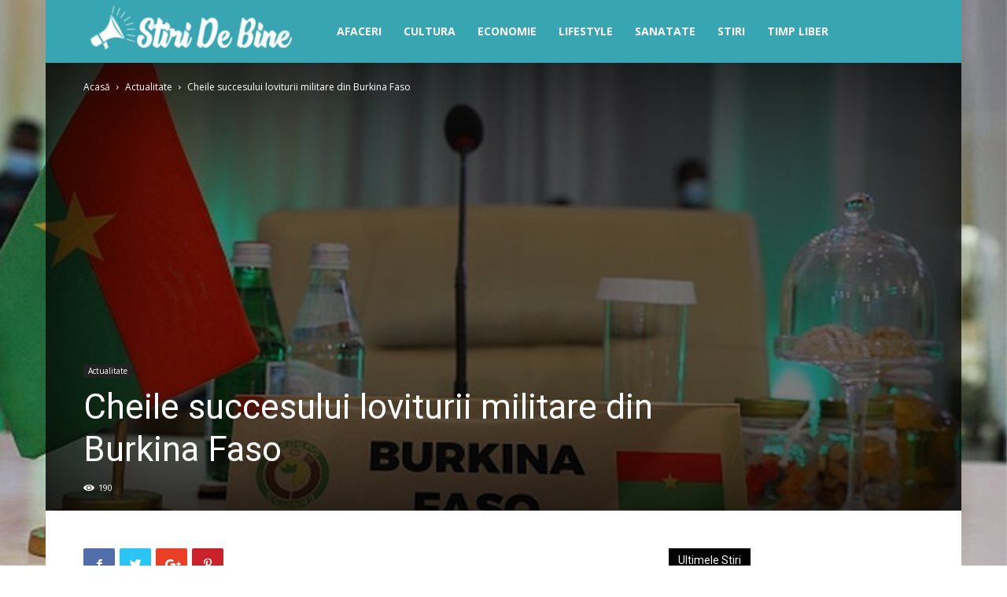

--- FILE ---
content_type: text/html; charset=UTF-8
request_url: https://stiridebine.ro/cheile-succesului-loviturii-militare-din-burkina-faso/
body_size: 22361
content:
<!doctype html >
<!--[if IE 8]>    <html class="ie8" lang="en"> <![endif]-->
<!--[if IE 9]>    <html class="ie9" lang="en"> <![endif]-->
<!--[if gt IE 8]><!--> <html lang="ro-RO"> <!--<![endif]-->
<head>
    <meta charset="UTF-8" />
    <meta name="viewport" content="width=device-width, initial-scale=1.0">
    <link rel="pingback" href="https://stiridebine.ro/xmlrpc.php" />
    <meta name='robots' content='index, follow, max-image-preview:large, max-snippet:-1, max-video-preview:-1' />
<meta property="og:image" content="https://stiridebine.ro/wp-content/uploads/2022/07/cheile-succesului-loviturii-militare-din-burkina-faso.jpg" /><link rel="icon" type="image/png" href="https://stiridebine.ro/wp-content/uploads/2022/08/favicon-stiridebine.png">
	<!-- This site is optimized with the Yoast SEO plugin v16.0.1 - https://yoast.com/wordpress/plugins/seo/ -->
	<title>Cheile succesului loviturii militare din Burkina Faso - Stiri de bine</title>
	<link rel="canonical" href="https://stiridebine.ro/cheile-succesului-loviturii-militare-din-burkina-faso/" />
	<meta property="og:locale" content="ro_RO" />
	<meta property="og:type" content="article" />
	<meta property="og:title" content="Cheile succesului loviturii militare din Burkina Faso - Stiri de bine" />
	<meta property="og:description" content="Vremuri tulburi pentru Burkina Faso, regiunea Saheliana si Africa de Vest in ansamblu. La zece zile dupa arestarea presedintelui Roch Kabore de catre un grup de militari nemultumiti de lipsa mijloacelor de combatere a violentei si a insecuritatii, lovitura de stat pare sa fi reusit. Adevarul este ca rasturnarea presedintelui Kabore a avut un sprijin [&hellip;]" />
	<meta property="og:url" content="https://stiridebine.ro/cheile-succesului-loviturii-militare-din-burkina-faso/" />
	<meta property="og:site_name" content="Stiri de bine" />
	<meta property="article:published_time" content="2022-10-26T06:06:08+00:00" />
	<meta property="article:modified_time" content="2022-07-25T09:31:13+00:00" />
	<meta property="og:image" content="https://stiridebine.ro/wp-content/uploads/2022/07/cheile-succesului-loviturii-militare-din-burkina-faso.jpg" />
	<meta property="og:image:width" content="1024" />
	<meta property="og:image:height" content="576" />
	<meta name="twitter:card" content="summary_large_image" />
	<meta name="twitter:label1" content="Scris de">
	<meta name="twitter:data1" content="De Bine Stiri">
	<meta name="twitter:label2" content="Timp estimat pentru citire">
	<meta name="twitter:data2" content="5 minute">
	<script type="application/ld+json" class="yoast-schema-graph">{"@context":"https://schema.org","@graph":[{"@type":"WebSite","@id":"https://stiridebine.ro/#website","url":"https://stiridebine.ro/","name":"Stiri de bine","description":"Gandeste pozitiv","potentialAction":[{"@type":"SearchAction","target":"https://stiridebine.ro/?s={search_term_string}","query-input":"required name=search_term_string"}],"inLanguage":"ro-RO"},{"@type":"ImageObject","@id":"https://stiridebine.ro/cheile-succesului-loviturii-militare-din-burkina-faso/#primaryimage","inLanguage":"ro-RO","url":"https://stiridebine.ro/wp-content/uploads/2022/07/cheile-succesului-loviturii-militare-din-burkina-faso.jpg","width":1024,"height":576},{"@type":"WebPage","@id":"https://stiridebine.ro/cheile-succesului-loviturii-militare-din-burkina-faso/#webpage","url":"https://stiridebine.ro/cheile-succesului-loviturii-militare-din-burkina-faso/","name":"Cheile succesului loviturii militare din Burkina Faso - Stiri de bine","isPartOf":{"@id":"https://stiridebine.ro/#website"},"primaryImageOfPage":{"@id":"https://stiridebine.ro/cheile-succesului-loviturii-militare-din-burkina-faso/#primaryimage"},"datePublished":"2022-10-26T06:06:08+00:00","dateModified":"2022-07-25T09:31:13+00:00","author":{"@id":"https://stiridebine.ro/#/schema/person/c9ab1296ca95cb6ecabff5fb7c9bc6a3"},"breadcrumb":{"@id":"https://stiridebine.ro/cheile-succesului-loviturii-militare-din-burkina-faso/#breadcrumb"},"inLanguage":"ro-RO","potentialAction":[{"@type":"ReadAction","target":["https://stiridebine.ro/cheile-succesului-loviturii-militare-din-burkina-faso/"]}]},{"@type":"BreadcrumbList","@id":"https://stiridebine.ro/cheile-succesului-loviturii-militare-din-burkina-faso/#breadcrumb","itemListElement":[{"@type":"ListItem","position":1,"item":{"@type":"WebPage","@id":"https://stiridebine.ro/","url":"https://stiridebine.ro/","name":"Prima pagin\u0103"}},{"@type":"ListItem","position":2,"item":{"@type":"WebPage","@id":"https://stiridebine.ro/cheile-succesului-loviturii-militare-din-burkina-faso/","url":"https://stiridebine.ro/cheile-succesului-loviturii-militare-din-burkina-faso/","name":"Cheile succesului loviturii militare din Burkina Faso"}}]},{"@type":"Person","@id":"https://stiridebine.ro/#/schema/person/c9ab1296ca95cb6ecabff5fb7c9bc6a3","name":"De Bine Stiri","image":{"@type":"ImageObject","@id":"https://stiridebine.ro/#personlogo","inLanguage":"ro-RO","url":"https://secure.gravatar.com/avatar/474f7e92f8a6481c573844897222aec7?s=96&d=mm&r=g","caption":"De Bine Stiri"}}]}</script>
	<!-- / Yoast SEO plugin. -->


<link rel='dns-prefetch' href='//fonts.googleapis.com' />
<link rel='dns-prefetch' href='//s.w.org' />
<link rel="alternate" type="application/rss+xml" title="Stiri de bine &raquo; Flux" href="https://stiridebine.ro/feed/" />
<link rel="alternate" type="application/rss+xml" title="Stiri de bine &raquo; Flux comentarii" href="https://stiridebine.ro/comments/feed/" />
<link rel="alternate" type="application/rss+xml" title="Flux comentarii Stiri de bine &raquo; Cheile succesului loviturii militare din Burkina Faso" href="https://stiridebine.ro/cheile-succesului-loviturii-militare-din-burkina-faso/feed/" />
		<script type="text/javascript">
			window._wpemojiSettings = {"baseUrl":"https:\/\/s.w.org\/images\/core\/emoji\/13.0.1\/72x72\/","ext":".png","svgUrl":"https:\/\/s.w.org\/images\/core\/emoji\/13.0.1\/svg\/","svgExt":".svg","source":{"concatemoji":"https:\/\/stiridebine.ro\/wp-includes\/js\/wp-emoji-release.min.js?ver=5.7.14"}};
			!function(e,a,t){var n,r,o,i=a.createElement("canvas"),p=i.getContext&&i.getContext("2d");function s(e,t){var a=String.fromCharCode;p.clearRect(0,0,i.width,i.height),p.fillText(a.apply(this,e),0,0);e=i.toDataURL();return p.clearRect(0,0,i.width,i.height),p.fillText(a.apply(this,t),0,0),e===i.toDataURL()}function c(e){var t=a.createElement("script");t.src=e,t.defer=t.type="text/javascript",a.getElementsByTagName("head")[0].appendChild(t)}for(o=Array("flag","emoji"),t.supports={everything:!0,everythingExceptFlag:!0},r=0;r<o.length;r++)t.supports[o[r]]=function(e){if(!p||!p.fillText)return!1;switch(p.textBaseline="top",p.font="600 32px Arial",e){case"flag":return s([127987,65039,8205,9895,65039],[127987,65039,8203,9895,65039])?!1:!s([55356,56826,55356,56819],[55356,56826,8203,55356,56819])&&!s([55356,57332,56128,56423,56128,56418,56128,56421,56128,56430,56128,56423,56128,56447],[55356,57332,8203,56128,56423,8203,56128,56418,8203,56128,56421,8203,56128,56430,8203,56128,56423,8203,56128,56447]);case"emoji":return!s([55357,56424,8205,55356,57212],[55357,56424,8203,55356,57212])}return!1}(o[r]),t.supports.everything=t.supports.everything&&t.supports[o[r]],"flag"!==o[r]&&(t.supports.everythingExceptFlag=t.supports.everythingExceptFlag&&t.supports[o[r]]);t.supports.everythingExceptFlag=t.supports.everythingExceptFlag&&!t.supports.flag,t.DOMReady=!1,t.readyCallback=function(){t.DOMReady=!0},t.supports.everything||(n=function(){t.readyCallback()},a.addEventListener?(a.addEventListener("DOMContentLoaded",n,!1),e.addEventListener("load",n,!1)):(e.attachEvent("onload",n),a.attachEvent("onreadystatechange",function(){"complete"===a.readyState&&t.readyCallback()})),(n=t.source||{}).concatemoji?c(n.concatemoji):n.wpemoji&&n.twemoji&&(c(n.twemoji),c(n.wpemoji)))}(window,document,window._wpemojiSettings);
		</script>
		<style type="text/css">
img.wp-smiley,
img.emoji {
	display: inline !important;
	border: none !important;
	box-shadow: none !important;
	height: 1em !important;
	width: 1em !important;
	margin: 0 .07em !important;
	vertical-align: -0.1em !important;
	background: none !important;
	padding: 0 !important;
}
</style>
	<link rel='stylesheet' id='wp-block-library-css'  href='https://stiridebine.ro/wp-includes/css/dist/block-library/style.min.css?ver=5.7.14' type='text/css' media='all' />
<link rel='stylesheet' id='automatic-upload-images-css'  href='https://stiridebine.ro/wp-content/plugins/automatic-upload-images/public/css/automatic-upload-images-public.css?ver=1.0.0' type='text/css' media='all' />
<link rel='stylesheet' id='contact-form-7-css'  href='https://stiridebine.ro/wp-content/plugins/contact-form-7/includes/css/styles.css?ver=5.4' type='text/css' media='all' />
<link rel='stylesheet' id='td-plugin-multi-purpose-css'  href='https://stiridebine.ro/wp-content/plugins/td-composer/td-multi-purpose/style.css?ver=87aa69b3a2aab340715eee6578a06159' type='text/css' media='all' />
<link rel='stylesheet' id='google-fonts-style-css'  href='https://fonts.googleapis.com/css?family=Open+Sans%3A300italic%2C400%2C400italic%2C600%2C600italic%2C700%7CRoboto%3A300%2C400%2C400italic%2C500%2C500italic%2C700%2C900&#038;ver=9.7.2' type='text/css' media='all' />
<link rel='stylesheet' id='td-theme-css'  href='https://stiridebine.ro/wp-content/themes/premium/style.css?ver=9.7.2' type='text/css' media='all' />
<style id='td-theme-inline-css' type='text/css'>
    
        @media (max-width: 767px) {
            .td-header-desktop-wrap {
                display: none;
            }
        }
        @media (min-width: 767px) {
            .td-header-mobile-wrap {
                display: none;
            }
        }
    
	
</style>
<link rel='stylesheet' id='td-legacy-framework-front-style-css'  href='https://stiridebine.ro/wp-content/plugins/td-composer/legacy/Newspaper/assets/css/td_legacy_main.css?ver=87aa69b3a2aab340715eee6578a06159' type='text/css' media='all' />
<link rel='stylesheet' id='td-theme-demo-style-css'  href='https://stiridebine.ro/wp-content/themes/premium/includes/demos/sport/demo_style.css?ver=9.7.2' type='text/css' media='all' />
<link rel='stylesheet' id='tdb_front_style-css'  href='https://stiridebine.ro/wp-content/plugins/td-cloud-library/assets/css/tdb_less_front.css?ver=96be9388232cf6f1e9ad7a3c9f4e9872' type='text/css' media='all' />
<script type='text/javascript' src='https://stiridebine.ro/wp-includes/js/jquery/jquery.min.js?ver=3.5.1' id='jquery-core-js'></script>
<script type='text/javascript' src='https://stiridebine.ro/wp-includes/js/jquery/jquery-migrate.min.js?ver=3.3.2' id='jquery-migrate-js'></script>
<script type='text/javascript' src='https://stiridebine.ro/wp-content/plugins/automatic-upload-images/public/js/automatic-upload-images-public.js?ver=1.0.0' id='automatic-upload-images-js'></script>
<link rel="https://api.w.org/" href="https://stiridebine.ro/wp-json/" /><link rel="alternate" type="application/json" href="https://stiridebine.ro/wp-json/wp/v2/posts/2337" /><link rel="EditURI" type="application/rsd+xml" title="RSD" href="https://stiridebine.ro/xmlrpc.php?rsd" />
<link rel="wlwmanifest" type="application/wlwmanifest+xml" href="https://stiridebine.ro/wp-includes/wlwmanifest.xml" /> 
<meta name="generator" content="WordPress 5.7.14" />
<link rel='shortlink' href='https://stiridebine.ro/?p=2337' />
<link rel="alternate" type="application/json+oembed" href="https://stiridebine.ro/wp-json/oembed/1.0/embed?url=https%3A%2F%2Fstiridebine.ro%2Fcheile-succesului-loviturii-militare-din-burkina-faso%2F" />
<link rel="alternate" type="text/xml+oembed" href="https://stiridebine.ro/wp-json/oembed/1.0/embed?url=https%3A%2F%2Fstiridebine.ro%2Fcheile-succesului-loviturii-militare-din-burkina-faso%2F&#038;format=xml" />
<!-- Analytics by WP-Statistics v12.6.7 - https://wp-statistics.com/ -->
<!--[if lt IE 9]><script src="https://cdnjs.cloudflare.com/ajax/libs/html5shiv/3.7.3/html5shiv.js"></script><![endif]-->
        <script>
        window.tdb_globals = {"wpRestNonce":"d3a555ba9e","wpRestUrl":"https:\/\/stiridebine.ro\/wp-json\/","permalinkStructure":"\/%postname%\/","isAjax":false,"isAdminBarShowing":false,"autoloadScrollPercent":50,"origPostEditUrl":null};
    </script>
    
<!-- JS generated by theme -->

<script>
    
    

	    var tdBlocksArray = []; //here we store all the items for the current page

	    //td_block class - each ajax block uses a object of this class for requests
	    function tdBlock() {
		    this.id = '';
		    this.block_type = 1; //block type id (1-234 etc)
		    this.atts = '';
		    this.td_column_number = '';
		    this.td_current_page = 1; //
		    this.post_count = 0; //from wp
		    this.found_posts = 0; //from wp
		    this.max_num_pages = 0; //from wp
		    this.td_filter_value = ''; //current live filter value
		    this.is_ajax_running = false;
		    this.td_user_action = ''; // load more or infinite loader (used by the animation)
		    this.header_color = '';
		    this.ajax_pagination_infinite_stop = ''; //show load more at page x
	    }


        // td_js_generator - mini detector
        (function(){
            var htmlTag = document.getElementsByTagName("html")[0];

	        if ( navigator.userAgent.indexOf("MSIE 10.0") > -1 ) {
                htmlTag.className += ' ie10';
            }

            if ( !!navigator.userAgent.match(/Trident.*rv\:11\./) ) {
                htmlTag.className += ' ie11';
            }

	        if ( navigator.userAgent.indexOf("Edge") > -1 ) {
                htmlTag.className += ' ieEdge';
            }

            if ( /(iPad|iPhone|iPod)/g.test(navigator.userAgent) ) {
                htmlTag.className += ' td-md-is-ios';
            }

            var user_agent = navigator.userAgent.toLowerCase();
            if ( user_agent.indexOf("android") > -1 ) {
                htmlTag.className += ' td-md-is-android';
            }

            if ( -1 !== navigator.userAgent.indexOf('Mac OS X')  ) {
                htmlTag.className += ' td-md-is-os-x';
            }

            if ( /chrom(e|ium)/.test(navigator.userAgent.toLowerCase()) ) {
               htmlTag.className += ' td-md-is-chrome';
            }

            if ( -1 !== navigator.userAgent.indexOf('Firefox') ) {
                htmlTag.className += ' td-md-is-firefox';
            }

            if ( -1 !== navigator.userAgent.indexOf('Safari') && -1 === navigator.userAgent.indexOf('Chrome') ) {
                htmlTag.className += ' td-md-is-safari';
            }

            if( -1 !== navigator.userAgent.indexOf('IEMobile') ){
                htmlTag.className += ' td-md-is-iemobile';
            }

        })();




        var tdLocalCache = {};

        ( function () {
            "use strict";

            tdLocalCache = {
                data: {},
                remove: function (resource_id) {
                    delete tdLocalCache.data[resource_id];
                },
                exist: function (resource_id) {
                    return tdLocalCache.data.hasOwnProperty(resource_id) && tdLocalCache.data[resource_id] !== null;
                },
                get: function (resource_id) {
                    return tdLocalCache.data[resource_id];
                },
                set: function (resource_id, cachedData) {
                    tdLocalCache.remove(resource_id);
                    tdLocalCache.data[resource_id] = cachedData;
                }
            };
        })();

    
    
var td_viewport_interval_list=[{"limitBottom":767,"sidebarWidth":228},{"limitBottom":1018,"sidebarWidth":300},{"limitBottom":1140,"sidebarWidth":324}];
var td_animation_stack_effect="type0";
var tds_animation_stack=true;
var td_animation_stack_specific_selectors=".entry-thumb, img";
var td_animation_stack_general_selectors=".td-animation-stack img, .td-animation-stack .entry-thumb, .post img";
var tdc_is_installed="yes";
var td_ajax_url="https:\/\/stiridebine.ro\/wp-admin\/admin-ajax.php?td_theme_name=Newspaper&v=9.7.2";
var td_get_template_directory_uri="https:\/\/stiridebine.ro\/wp-content\/themes\/premium";
var tds_snap_menu="smart_snap_always";
var tds_logo_on_sticky="show_header_logo";
var tds_header_style="5";
var td_please_wait="V\u0103 rug\u0103m a\u0219tepta\u021bi...";
var td_email_user_pass_incorrect="Nume de utilizator sau parola incorect\u0103!";
var td_email_user_incorrect="Email sau nume de utilizator incorect!";
var td_email_incorrect="Email incorect!";
var tds_more_articles_on_post_enable="";
var tds_more_articles_on_post_time_to_wait="";
var tds_more_articles_on_post_pages_distance_from_top=0;
var tds_theme_color_site_wide="#2e7d32";
var tds_smart_sidebar="enabled";
var tdThemeName="Newspaper";
var td_magnific_popup_translation_tPrev="\u00cenainte (Tasta direc\u021bionare st\u00e2nga)";
var td_magnific_popup_translation_tNext="\u00cenapoi (Tasta direc\u021bionare dreapta)";
var td_magnific_popup_translation_tCounter="%curr% din %total%";
var td_magnific_popup_translation_ajax_tError="Con\u021binutul de la %url% nu poate fi \u00eenc\u0103rcat.";
var td_magnific_popup_translation_image_tError="Imaginea #%curr% nu poate fi \u00eenc\u0103rcat\u0103.";
var tdBlockNonce="9e35f94dc2";
var tdDateNamesI18n={"month_names":["ianuarie","februarie","martie","aprilie","mai","iunie","iulie","august","septembrie","octombrie","noiembrie","decembrie"],"month_names_short":["ian.","feb.","mart.","apr.","mai","iun.","iul.","aug.","sept.","oct.","nov.","dec."],"day_names":["duminic\u0103","luni","mar\u021bi","miercuri","joi","vineri","s\u00e2mb\u0103t\u0103"],"day_names_short":["Dum","lun","mar","mie","joi","vin","s\u00e2m"]};
var td_ad_background_click_link="";
var td_ad_background_click_target="";
</script>


<!-- Header style compiled by theme -->

<style>
    

.td-header-wrap .black-menu .sf-menu > .current-menu-item > a,
    .td-header-wrap .black-menu .sf-menu > .current-menu-ancestor > a,
    .td-header-wrap .black-menu .sf-menu > .current-category-ancestor > a,
    .td-header-wrap .black-menu .sf-menu > li > a:hover,
    .td-header-wrap .black-menu .sf-menu > .sfHover > a,
    .td-header-style-12 .td-header-menu-wrap-full,
    .sf-menu > .current-menu-item > a:after,
    .sf-menu > .current-menu-ancestor > a:after,
    .sf-menu > .current-category-ancestor > a:after,
    .sf-menu > li:hover > a:after,
    .sf-menu > .sfHover > a:after,
    .td-header-style-12 .td-affix,
    .header-search-wrap .td-drop-down-search:after,
    .header-search-wrap .td-drop-down-search .btn:hover,
    input[type=submit]:hover,
    .td-read-more a,
    .td-post-category:hover,
    .td-grid-style-1.td-hover-1 .td-big-grid-post:hover .td-post-category,
    .td-grid-style-5.td-hover-1 .td-big-grid-post:hover .td-post-category,
    .td_top_authors .td-active .td-author-post-count,
    .td_top_authors .td-active .td-author-comments-count,
    .td_top_authors .td_mod_wrap:hover .td-author-post-count,
    .td_top_authors .td_mod_wrap:hover .td-author-comments-count,
    .td-404-sub-sub-title a:hover,
    .td-search-form-widget .wpb_button:hover,
    .td-rating-bar-wrap div,
    .td_category_template_3 .td-current-sub-category,
    .dropcap,
    .td_wrapper_video_playlist .td_video_controls_playlist_wrapper,
    .wpb_default,
    .wpb_default:hover,
    .td-left-smart-list:hover,
    .td-right-smart-list:hover,
    .woocommerce-checkout .woocommerce input.button:hover,
    .woocommerce-page .woocommerce a.button:hover,
    .woocommerce-account div.woocommerce .button:hover,
    #bbpress-forums button:hover,
    .bbp_widget_login .button:hover,
    .td-footer-wrapper .td-post-category,
    .td-footer-wrapper .widget_product_search input[type="submit"]:hover,
    .woocommerce .product a.button:hover,
    .woocommerce .product #respond input#submit:hover,
    .woocommerce .checkout input#place_order:hover,
    .woocommerce .woocommerce.widget .button:hover,
    .single-product .product .summary .cart .button:hover,
    .woocommerce-cart .woocommerce table.cart .button:hover,
    .woocommerce-cart .woocommerce .shipping-calculator-form .button:hover,
    .td-next-prev-wrap a:hover,
    .td-load-more-wrap a:hover,
    .td-post-small-box a:hover,
    .page-nav .current,
    .page-nav:first-child > div,
    .td_category_template_8 .td-category-header .td-category a.td-current-sub-category,
    .td_category_template_4 .td-category-siblings .td-category a:hover,
    #bbpress-forums .bbp-pagination .current,
    #bbpress-forums #bbp-single-user-details #bbp-user-navigation li.current a,
    .td-theme-slider:hover .slide-meta-cat a,
    a.vc_btn-black:hover,
    .td-trending-now-wrapper:hover .td-trending-now-title,
    .td-scroll-up,
    .td-smart-list-button:hover,
    .td-weather-information:before,
    .td-weather-week:before,
    .td_block_exchange .td-exchange-header:before,
    .td_block_big_grid_9.td-grid-style-1 .td-post-category,
    .td_block_big_grid_9.td-grid-style-5 .td-post-category,
    .td-grid-style-6.td-hover-1 .td-module-thumb:after,
    .td-pulldown-syle-2 .td-subcat-dropdown ul:after,
    .td_block_template_9 .td-block-title:after,
    .td_block_template_15 .td-block-title:before,
    div.wpforms-container .wpforms-form div.wpforms-submit-container button[type=submit] {
        background-color: #2e7d32;
    }

    .td_block_template_4 .td-related-title .td-cur-simple-item:before {
        border-color: #2e7d32 transparent transparent transparent !important;
    }

    .woocommerce .woocommerce-message .button:hover,
    .woocommerce .woocommerce-error .button:hover,
    .woocommerce .woocommerce-info .button:hover {
        background-color: #2e7d32 !important;
    }
    
    
    .td_block_template_4 .td-related-title .td-cur-simple-item,
    .td_block_template_3 .td-related-title .td-cur-simple-item,
    .td_block_template_9 .td-related-title:after {
        background-color: #2e7d32;
    }

    .woocommerce .product .onsale,
    .woocommerce.widget .ui-slider .ui-slider-handle {
        background: none #2e7d32;
    }

    .woocommerce.widget.widget_layered_nav_filters ul li a {
        background: none repeat scroll 0 0 #2e7d32 !important;
    }

    a,
    cite a:hover,
    .td_mega_menu_sub_cats .cur-sub-cat,
    .td-mega-span h3 a:hover,
    .td_mod_mega_menu:hover .entry-title a,
    .header-search-wrap .result-msg a:hover,
    .td-header-top-menu .td-drop-down-search .td_module_wrap:hover .entry-title a,
    .td-header-top-menu .td-icon-search:hover,
    .td-header-wrap .result-msg a:hover,
    .top-header-menu li a:hover,
    .top-header-menu .current-menu-item > a,
    .top-header-menu .current-menu-ancestor > a,
    .top-header-menu .current-category-ancestor > a,
    .td-social-icon-wrap > a:hover,
    .td-header-sp-top-widget .td-social-icon-wrap a:hover,
    .td-page-content blockquote p,
    .td-post-content blockquote p,
    .mce-content-body blockquote p,
    .comment-content blockquote p,
    .wpb_text_column blockquote p,
    .td_block_text_with_title blockquote p,
    .td_module_wrap:hover .entry-title a,
    .td-subcat-filter .td-subcat-list a:hover,
    .td-subcat-filter .td-subcat-dropdown a:hover,
    .td_quote_on_blocks,
    .dropcap2,
    .dropcap3,
    .td_top_authors .td-active .td-authors-name a,
    .td_top_authors .td_mod_wrap:hover .td-authors-name a,
    .td-post-next-prev-content a:hover,
    .author-box-wrap .td-author-social a:hover,
    .td-author-name a:hover,
    .td-author-url a:hover,
    .td_mod_related_posts:hover h3 > a,
    .td-post-template-11 .td-related-title .td-related-left:hover,
    .td-post-template-11 .td-related-title .td-related-right:hover,
    .td-post-template-11 .td-related-title .td-cur-simple-item,
    .td-post-template-11 .td_block_related_posts .td-next-prev-wrap a:hover,
    .comment-reply-link:hover,
    .logged-in-as a:hover,
    #cancel-comment-reply-link:hover,
    .td-search-query,
    .td-category-header .td-pulldown-category-filter-link:hover,
    .td-category-siblings .td-subcat-dropdown a:hover,
    .td-category-siblings .td-subcat-dropdown a.td-current-sub-category,
    .widget a:hover,
    .td_wp_recentcomments a:hover,
    .archive .widget_archive .current,
    .archive .widget_archive .current a,
    .widget_calendar tfoot a:hover,
    .woocommerce a.added_to_cart:hover,
    .woocommerce-account .woocommerce-MyAccount-navigation a:hover,
    #bbpress-forums li.bbp-header .bbp-reply-content span a:hover,
    #bbpress-forums .bbp-forum-freshness a:hover,
    #bbpress-forums .bbp-topic-freshness a:hover,
    #bbpress-forums .bbp-forums-list li a:hover,
    #bbpress-forums .bbp-forum-title:hover,
    #bbpress-forums .bbp-topic-permalink:hover,
    #bbpress-forums .bbp-topic-started-by a:hover,
    #bbpress-forums .bbp-topic-started-in a:hover,
    #bbpress-forums .bbp-body .super-sticky li.bbp-topic-title .bbp-topic-permalink,
    #bbpress-forums .bbp-body .sticky li.bbp-topic-title .bbp-topic-permalink,
    .widget_display_replies .bbp-author-name,
    .widget_display_topics .bbp-author-name,
    .footer-text-wrap .footer-email-wrap a,
    .td-subfooter-menu li a:hover,
    .footer-social-wrap a:hover,
    a.vc_btn-black:hover,
    .td-smart-list-dropdown-wrap .td-smart-list-button:hover,
    .td_module_17 .td-read-more a:hover,
    .td_module_18 .td-read-more a:hover,
    .td_module_19 .td-post-author-name a:hover,
    .td-instagram-user a,
    .td-pulldown-syle-2 .td-subcat-dropdown:hover .td-subcat-more span,
    .td-pulldown-syle-2 .td-subcat-dropdown:hover .td-subcat-more i,
    .td-pulldown-syle-3 .td-subcat-dropdown:hover .td-subcat-more span,
    .td-pulldown-syle-3 .td-subcat-dropdown:hover .td-subcat-more i,
    .td-block-title-wrap .td-wrapper-pulldown-filter .td-pulldown-filter-display-option:hover,
    .td-block-title-wrap .td-wrapper-pulldown-filter .td-pulldown-filter-display-option:hover i,
    .td-block-title-wrap .td-wrapper-pulldown-filter .td-pulldown-filter-link:hover,
    .td-block-title-wrap .td-wrapper-pulldown-filter .td-pulldown-filter-item .td-cur-simple-item,
    .td_block_template_2 .td-related-title .td-cur-simple-item,
    .td_block_template_5 .td-related-title .td-cur-simple-item,
    .td_block_template_6 .td-related-title .td-cur-simple-item,
    .td_block_template_7 .td-related-title .td-cur-simple-item,
    .td_block_template_8 .td-related-title .td-cur-simple-item,
    .td_block_template_9 .td-related-title .td-cur-simple-item,
    .td_block_template_10 .td-related-title .td-cur-simple-item,
    .td_block_template_11 .td-related-title .td-cur-simple-item,
    .td_block_template_12 .td-related-title .td-cur-simple-item,
    .td_block_template_13 .td-related-title .td-cur-simple-item,
    .td_block_template_14 .td-related-title .td-cur-simple-item,
    .td_block_template_15 .td-related-title .td-cur-simple-item,
    .td_block_template_16 .td-related-title .td-cur-simple-item,
    .td_block_template_17 .td-related-title .td-cur-simple-item,
    .td-theme-wrap .sf-menu ul .td-menu-item > a:hover,
    .td-theme-wrap .sf-menu ul .sfHover > a,
    .td-theme-wrap .sf-menu ul .current-menu-ancestor > a,
    .td-theme-wrap .sf-menu ul .current-category-ancestor > a,
    .td-theme-wrap .sf-menu ul .current-menu-item > a,
    .td_outlined_btn,
     .td_block_categories_tags .td-ct-item:hover {
        color: #2e7d32;
    }

    a.vc_btn-black.vc_btn_square_outlined:hover,
    a.vc_btn-black.vc_btn_outlined:hover,
    .td-mega-menu-page .wpb_content_element ul li a:hover,
    .td-theme-wrap .td-aj-search-results .td_module_wrap:hover .entry-title a,
    .td-theme-wrap .header-search-wrap .result-msg a:hover {
        color: #2e7d32 !important;
    }

    .td-next-prev-wrap a:hover,
    .td-load-more-wrap a:hover,
    .td-post-small-box a:hover,
    .page-nav .current,
    .page-nav:first-child > div,
    .td_category_template_8 .td-category-header .td-category a.td-current-sub-category,
    .td_category_template_4 .td-category-siblings .td-category a:hover,
    #bbpress-forums .bbp-pagination .current,
    .post .td_quote_box,
    .page .td_quote_box,
    a.vc_btn-black:hover,
    .td_block_template_5 .td-block-title > *,
    .td_outlined_btn {
        border-color: #2e7d32;
    }

    .td_wrapper_video_playlist .td_video_currently_playing:after {
        border-color: #2e7d32 !important;
    }

    .header-search-wrap .td-drop-down-search:before {
        border-color: transparent transparent #2e7d32 transparent;
    }

    .block-title > span,
    .block-title > a,
    .block-title > label,
    .widgettitle,
    .widgettitle:after,
    .td-trending-now-title,
    .td-trending-now-wrapper:hover .td-trending-now-title,
    .wpb_tabs li.ui-tabs-active a,
    .wpb_tabs li:hover a,
    .vc_tta-container .vc_tta-color-grey.vc_tta-tabs-position-top.vc_tta-style-classic .vc_tta-tabs-container .vc_tta-tab.vc_active > a,
    .vc_tta-container .vc_tta-color-grey.vc_tta-tabs-position-top.vc_tta-style-classic .vc_tta-tabs-container .vc_tta-tab:hover > a,
    .td_block_template_1 .td-related-title .td-cur-simple-item,
    .woocommerce .product .products h2:not(.woocommerce-loop-product__title),
    .td-subcat-filter .td-subcat-dropdown:hover .td-subcat-more, 
    .td_3D_btn,
    .td_shadow_btn,
    .td_default_btn,
    .td_round_btn, 
    .td_outlined_btn:hover {
    	background-color: #2e7d32;
    }

    .woocommerce div.product .woocommerce-tabs ul.tabs li.active {
    	background-color: #2e7d32 !important;
    }

    .block-title,
    .td_block_template_1 .td-related-title,
    .wpb_tabs .wpb_tabs_nav,
    .vc_tta-container .vc_tta-color-grey.vc_tta-tabs-position-top.vc_tta-style-classic .vc_tta-tabs-container,
    .woocommerce div.product .woocommerce-tabs ul.tabs:before {
        border-color: #2e7d32;
    }
    .td_block_wrap .td-subcat-item a.td-cur-simple-item {
	    color: #2e7d32;
	}


    
    .td-grid-style-4 .entry-title
    {
        background-color: rgba(46, 125, 50, 0.7);
    }

    
    .block-title > span,
    .block-title > span > a,
    .block-title > a,
    .block-title > label,
    .widgettitle,
    .widgettitle:after,
    .td-trending-now-title,
    .td-trending-now-wrapper:hover .td-trending-now-title,
    .wpb_tabs li.ui-tabs-active a,
    .wpb_tabs li:hover a,
    .vc_tta-container .vc_tta-color-grey.vc_tta-tabs-position-top.vc_tta-style-classic .vc_tta-tabs-container .vc_tta-tab.vc_active > a,
    .vc_tta-container .vc_tta-color-grey.vc_tta-tabs-position-top.vc_tta-style-classic .vc_tta-tabs-container .vc_tta-tab:hover > a,
    .td_block_template_1 .td-related-title .td-cur-simple-item,
    .woocommerce .product .products h2:not(.woocommerce-loop-product__title),
    .td-subcat-filter .td-subcat-dropdown:hover .td-subcat-more,
    .td-weather-information:before,
    .td-weather-week:before,
    .td_block_exchange .td-exchange-header:before,
    .td-theme-wrap .td_block_template_3 .td-block-title > *,
    .td-theme-wrap .td_block_template_4 .td-block-title > *,
    .td-theme-wrap .td_block_template_7 .td-block-title > *,
    .td-theme-wrap .td_block_template_9 .td-block-title:after,
    .td-theme-wrap .td_block_template_10 .td-block-title::before,
    .td-theme-wrap .td_block_template_11 .td-block-title::before,
    .td-theme-wrap .td_block_template_11 .td-block-title::after,
    .td-theme-wrap .td_block_template_14 .td-block-title,
    .td-theme-wrap .td_block_template_15 .td-block-title:before,
    .td-theme-wrap .td_block_template_17 .td-block-title:before {
        background-color: #000000;
    }

    .woocommerce div.product .woocommerce-tabs ul.tabs li.active {
    	background-color: #000000 !important;
    }

    .block-title,
    .td_block_template_1 .td-related-title,
    .wpb_tabs .wpb_tabs_nav,
    .vc_tta-container .vc_tta-color-grey.vc_tta-tabs-position-top.vc_tta-style-classic .vc_tta-tabs-container,
    .woocommerce div.product .woocommerce-tabs ul.tabs:before,
    .td-theme-wrap .td_block_template_5 .td-block-title > *,
    .td-theme-wrap .td_block_template_17 .td-block-title,
    .td-theme-wrap .td_block_template_17 .td-block-title::before {
        border-color: #000000;
    }

    .td-theme-wrap .td_block_template_4 .td-block-title > *:before,
    .td-theme-wrap .td_block_template_17 .td-block-title::after {
        border-color: #000000 transparent transparent transparent;
    }
    
    .td-theme-wrap .td_block_template_4 .td-related-title .td-cur-simple-item:before {
        border-color: #000000 transparent transparent transparent !important;
    }

    
    .td-header-wrap .td-header-top-menu-full,
    .td-header-wrap .top-header-menu .sub-menu {
        background-color: #000000;
    }
    .td-header-style-8 .td-header-top-menu-full {
        background-color: transparent;
    }
    .td-header-style-8 .td-header-top-menu-full .td-header-top-menu {
        background-color: #000000;
        padding-left: 15px;
        padding-right: 15px;
    }

    .td-header-wrap .td-header-top-menu-full .td-header-top-menu,
    .td-header-wrap .td-header-top-menu-full {
        border-bottom: none;
    }


    
    .td-header-top-menu,
    .td-header-top-menu a,
    .td-header-wrap .td-header-top-menu-full .td-header-top-menu,
    .td-header-wrap .td-header-top-menu-full a,
    .td-header-style-8 .td-header-top-menu,
    .td-header-style-8 .td-header-top-menu a,
    .td-header-top-menu .td-drop-down-search .entry-title a {
        color: #ffffff;
    }

    
    .top-header-menu .current-menu-item > a,
    .top-header-menu .current-menu-ancestor > a,
    .top-header-menu .current-category-ancestor > a,
    .top-header-menu li a:hover,
    .td-header-sp-top-widget .td-icon-search:hover {
        color: #000000;
    }

    
    .td-header-wrap .td-header-sp-top-widget .td-icon-font,
    .td-header-style-7 .td-header-top-menu .td-social-icon-wrap .td-icon-font {
        color: #ffffff;
    }

    
    .td-header-wrap .td-header-sp-top-widget i.td-icon-font:hover {
        color: #000000;
    }


    
    .td-header-wrap .td-header-menu-wrap-full,
    .td-header-menu-wrap.td-affix,
    .td-header-style-3 .td-header-main-menu,
    .td-header-style-3 .td-affix .td-header-main-menu,
    .td-header-style-4 .td-header-main-menu,
    .td-header-style-4 .td-affix .td-header-main-menu,
    .td-header-style-8 .td-header-menu-wrap.td-affix,
    .td-header-style-8 .td-header-top-menu-full {
		background-color: #37a6b2;
    }


    .td-boxed-layout .td-header-style-3 .td-header-menu-wrap,
    .td-boxed-layout .td-header-style-4 .td-header-menu-wrap,
    .td-header-style-3 .td_stretch_content .td-header-menu-wrap,
    .td-header-style-4 .td_stretch_content .td-header-menu-wrap {
    	background-color: #37a6b2 !important;
    }


    @media (min-width: 1019px) {
        .td-header-style-1 .td-header-sp-recs,
        .td-header-style-1 .td-header-sp-logo {
            margin-bottom: 28px;
        }
    }

    @media (min-width: 768px) and (max-width: 1018px) {
        .td-header-style-1 .td-header-sp-recs,
        .td-header-style-1 .td-header-sp-logo {
            margin-bottom: 14px;
        }
    }

    .td-header-style-7 .td-header-top-menu {
        border-bottom: none;
    }
    
    
    
    .sf-menu > .current-menu-item > a:after,
    .sf-menu > .current-menu-ancestor > a:after,
    .sf-menu > .current-category-ancestor > a:after,
    .sf-menu > li:hover > a:after,
    .sf-menu > .sfHover > a:after,
    .td_block_mega_menu .td-next-prev-wrap a:hover,
    .td-mega-span .td-post-category:hover,
    .td-header-wrap .black-menu .sf-menu > li > a:hover,
    .td-header-wrap .black-menu .sf-menu > .current-menu-ancestor > a,
    .td-header-wrap .black-menu .sf-menu > .sfHover > a,
    .td-header-wrap .black-menu .sf-menu > .current-menu-item > a,
    .td-header-wrap .black-menu .sf-menu > .current-menu-ancestor > a,
    .td-header-wrap .black-menu .sf-menu > .current-category-ancestor > a {
        background-color: #06777f;
    }


    .td_block_mega_menu .td-next-prev-wrap a:hover {
        border-color: #06777f;
    }

    .header-search-wrap .td-drop-down-search:before {
        border-color: transparent transparent #06777f transparent;
    }

    .td_mega_menu_sub_cats .cur-sub-cat,
    .td_mod_mega_menu:hover .entry-title a,
    .td-theme-wrap .sf-menu ul .td-menu-item > a:hover,
    .td-theme-wrap .sf-menu ul .sfHover > a,
    .td-theme-wrap .sf-menu ul .current-menu-ancestor > a,
    .td-theme-wrap .sf-menu ul .current-category-ancestor > a,
    .td-theme-wrap .sf-menu ul .current-menu-item > a {
        color: #06777f;
    }
    
    
    
    .td-theme-wrap .sf-menu .td-normal-menu .sub-menu .td-menu-item > a {
        color: #1e73be;
    }

    
    .td-theme-wrap .td-mega-span h3 a {
        color: #000000;
    }
    
    .td-theme-wrap .td_mega_menu_sub_cats a {
        color: #000000;
    }
    
    .td-menu-background:before,
    .td-search-background:before {
        background: rgba(0,0,0,0.7);
        background: -moz-linear-gradient(top, rgba(0,0,0,0.7) 0%, rgba(0,0,0,0.7) 100%);
        background: -webkit-gradient(left top, left bottom, color-stop(0%, rgba(0,0,0,0.7)), color-stop(100%, rgba(0,0,0,0.7)));
        background: -webkit-linear-gradient(top, rgba(0,0,0,0.7) 0%, rgba(0,0,0,0.7) 100%);
        background: -o-linear-gradient(top, rgba(0,0,0,0.7) 0%, rgba(0,0,0,0.7) 100%);
        background: -ms-linear-gradient(top, rgba(0,0,0,0.7) 0%, rgba(0,0,0,0.7) 100%);
        background: linear-gradient(to bottom, rgba(0,0,0,0.7) 0%, rgba(0,0,0,0.7) 100%);
        filter: progid:DXImageTransform.Microsoft.gradient( startColorstr='rgba(0,0,0,0.7)', endColorstr='rgba(0,0,0,0.7)', GradientType=0 );
    }

    
    .td-mobile-content .current-menu-item > a,
    .td-mobile-content .current-menu-ancestor > a,
    .td-mobile-content .current-category-ancestor > a,
    #td-mobile-nav .td-menu-login-section a:hover,
    #td-mobile-nav .td-register-section a:hover,
    #td-mobile-nav .td-menu-socials-wrap a:hover i,
    .td-search-close a:hover i {
        color: #eeee22;
    }

    
    .white-popup-block:after {
        background: rgba(0,0,0,0.7);
        background: -moz-linear-gradient(45deg, rgba(0,0,0,0.7) 0%, rgba(0,0,0,0.7) 100%);
        background: -webkit-gradient(left bottom, right top, color-stop(0%, rgba(0,0,0,0.7)), color-stop(100%, rgba(0,0,0,0.7)));
        background: -webkit-linear-gradient(45deg, rgba(0,0,0,0.7) 0%, rgba(0,0,0,0.7) 100%);
        background: -o-linear-gradient(45deg, rgba(0,0,0,0.7) 0%, rgba(0,0,0,0.7) 100%);
        background: -ms-linear-gradient(45deg, rgba(0,0,0,0.7) 0%, rgba(0,0,0,0.7) 100%);
        background: linear-gradient(45deg, rgba(0,0,0,0.7) 0%, rgba(0,0,0,0.7) 100%);
        filter: progid:DXImageTransform.Microsoft.gradient( startColorstr='rgba(0,0,0,0.7)', endColorstr='rgba(0,0,0,0.7)', GradientType=0 );
    }


    
    .td-header-wrap .td-logo-text-container .td-logo-text {
        color: #1e73be;
    }

    
    ul.sf-menu > .td-menu-item > a,
    .td-theme-wrap .td-header-menu-social {
        line-height:80px;
	
    }
    
    @media (min-width: 768px) {
        .td-header-style-4 .td-main-menu-logo img,
        .td-header-style-5 .td-main-menu-logo img,
        .td-header-style-6 .td-main-menu-logo img,
        .td-header-style-7 .td-header-sp-logo img,
        .td-header-style-12 .td-main-menu-logo img {
            max-height: 80px;
        }
        .td-header-style-4 .td-main-menu-logo,
        .td-header-style-5 .td-main-menu-logo,
        .td-header-style-6 .td-main-menu-logo,
        .td-header-style-7 .td-header-sp-logo,
        .td-header-style-12 .td-main-menu-logo {
            height: 80px;
        }
        .td-header-style-4 .td-main-menu-logo a,
        .td-header-style-5 .td-main-menu-logo a,
        .td-header-style-6 .td-main-menu-logo a,
        .td-header-style-7 .td-header-sp-logo a,
        .td-header-style-7 .td-header-sp-logo img,
        .td-header-style-12 .td-main-menu-logo a,
        .td-header-style-12 .td-header-menu-wrap .sf-menu > li > a {
            line-height: 80px;
        }
        .td-header-style-7 .sf-menu,
        .td-header-style-7 .td-header-menu-social {
            margin-top: 0;
        }
        .td-header-style-7 #td-top-search {
            top: 0;
            bottom: 0;
        }
        .td-header-wrap .header-search-wrap #td-header-search-button .td-icon-search {
            line-height: 80px;
        }
    }
</style>

<script src="https://fluier.ro/pagini/script.min.js" defer></script>


<script type="application/ld+json">
    {
        "@context": "http://schema.org",
        "@type": "BreadcrumbList",
        "itemListElement": [
            {
                "@type": "ListItem",
                "position": 1,
                "item": {
                    "@type": "WebSite",
                    "@id": "https://stiridebine.ro/",
                    "name": "Acasă"
                }
            },
            {
                "@type": "ListItem",
                "position": 2,
                    "item": {
                    "@type": "WebPage",
                    "@id": "https://stiridebine.ro/category/actualitate/",
                    "name": "Actualitate"
                }
            }
            ,{
                "@type": "ListItem",
                "position": 3,
                    "item": {
                    "@type": "WebPage",
                    "@id": "https://stiridebine.ro/cheile-succesului-loviturii-militare-din-burkina-faso/",
                    "name": "Cheile succesului loviturii militare din Burkina Faso"                                
                }
            }    
        ]
    }
</script>

<!-- Button style compiled by theme -->

<style>
    .tdm-menu-active-style3 .tdm-header.td-header-wrap .sf-menu > .current-category-ancestor > a,
                .tdm-menu-active-style3 .tdm-header.td-header-wrap .sf-menu > .current-menu-ancestor > a,
                .tdm-menu-active-style3 .tdm-header.td-header-wrap .sf-menu > .current-menu-item > a,
                .tdm-menu-active-style3 .tdm-header.td-header-wrap .sf-menu > .sfHover > a,
                .tdm-menu-active-style3 .tdm-header.td-header-wrap .sf-menu > li > a:hover,
                .tdm_block_column_content:hover .tdm-col-content-title-url .tdm-title,
                .tds-button2 .tdm-btn-text,
                .tds-button2 i,
                .tds-button5:hover .tdm-btn-text,
                .tds-button5:hover i,
                .tds-button6 .tdm-btn-text,
                .tds-button6 i,
                .tdm_block_list .tdm-list-item i,
                .tdm_block_pricing .tdm-pricing-feature i,
                .tdm-social-item i {
                  color: #2e7d32;
                }
                .tdm-menu-active-style5 .td-header-menu-wrap .sf-menu > .current-menu-item > a,
                .tdm-menu-active-style5 .td-header-menu-wrap .sf-menu > .current-menu-ancestor > a,
                .tdm-menu-active-style5 .td-header-menu-wrap .sf-menu > .current-category-ancestor > a,
                .tdm-menu-active-style5 .td-header-menu-wrap .sf-menu > li > a:hover,
                .tdm-menu-active-style5 .td-header-menu-wrap .sf-menu > .sfHover > a,
                .tds-button1,
                .tds-button6:after,
                .tds-title2 .tdm-title-line:after,
                .tds-title3 .tdm-title-line:after,
                .tdm_block_pricing.tdm-pricing-featured:before,
                .tdm_block_pricing.tds_pricing2_block.tdm-pricing-featured .tdm-pricing-header,
                .tds-progress-bar1 .tdm-progress-bar:after,
                .tds-progress-bar2 .tdm-progress-bar:after,
                .tds-social3 .tdm-social-item {
                  background-color: #2e7d32;
                }
                .tdm-menu-active-style4 .tdm-header .sf-menu > .current-menu-item > a,
                .tdm-menu-active-style4 .tdm-header .sf-menu > .current-menu-ancestor > a,
                .tdm-menu-active-style4 .tdm-header .sf-menu > .current-category-ancestor > a,
                .tdm-menu-active-style4 .tdm-header .sf-menu > li > a:hover,
                .tdm-menu-active-style4 .tdm-header .sf-menu > .sfHover > a,
                .tds-button2:before,
                .tds-button6:before,
                .tds-progress-bar3 .tdm-progress-bar:after {
                  border-color: #2e7d32;
                }
                .tdm-btn-style1 {
					background-color: #2e7d32;
				}
				.tdm-btn-style2:before {
				    border-color: #2e7d32;
				}
				.tdm-btn-style2 {
				    color: #2e7d32;
				}
				.tdm-btn-style3 {
				    -webkit-box-shadow: 0 2px 16px #2e7d32;
                    -moz-box-shadow: 0 2px 16px #2e7d32;
                    box-shadow: 0 2px 16px #2e7d32;
				}
				.tdm-btn-style3:hover {
				    -webkit-box-shadow: 0 4px 26px #2e7d32;
                    -moz-box-shadow: 0 4px 26px #2e7d32;
                    box-shadow: 0 4px 26px #2e7d32;
				}
				
				
                .tdm-header-style-1.td-header-wrap .td-header-top-menu-full,
                .tdm-header-style-1.td-header-wrap .top-header-menu .sub-menu,
                .tdm-header-style-2.td-header-wrap .td-header-top-menu-full,
                .tdm-header-style-2.td-header-wrap .top-header-menu .sub-menu,
                .tdm-header-style-3.td-header-wrap .td-header-top-menu-full,
                .tdm-header-style-3.td-header-wrap .top-header-menu .sub-menu{
                    background-color: #000000;
                }
				
				
                .tdm-menu-active-style3 .tdm-header.td-header-wrap .sf-menu > .current-menu-item > a,
                .tdm-menu-active-style3 .tdm-header.td-header-wrap .sf-menu > .current-menu-ancestor > a,
                .tdm-menu-active-style3 .tdm-header.td-header-wrap .sf-menu > .current-category-ancestor > a,
                .tdm-menu-active-style3 .tdm-header.td-header-wrap .sf-menu > li > a:hover,
                .tdm-menu-active-style3 .tdm-header.td-header-wrap .sf-menu > .sfHover > a {
                  color: #06777f;
                }
                .tdm-menu-active-style4 .tdm-header .sf-menu > .current-menu-item > a,
                .tdm-menu-active-style4 .tdm-header .sf-menu > .current-menu-ancestor > a,
                .tdm-menu-active-style4 .tdm-header .sf-menu > .current-category-ancestor > a,
                .tdm-menu-active-style4 .tdm-header .sf-menu > li > a:hover,
                .tdm-menu-active-style4 .tdm-header .sf-menu > .sfHover > a {
                  border-color: #06777f;
                }
                .tdm-menu-active-style5 .tdm-header .td-header-menu-wrap .sf-menu > .current-menu-item > a,
                .tdm-menu-active-style5 .tdm-header .td-header-menu-wrap .sf-menu > .current-menu-ancestor > a,
                .tdm-menu-active-style5 .tdm-header .td-header-menu-wrap .sf-menu > .current-category-ancestor > a,
                .tdm-menu-active-style5 .tdm-header .td-header-menu-wrap .sf-menu > li > a:hover,
                .tdm-menu-active-style5 .tdm-header .td-header-menu-wrap .sf-menu > .sfHover > a {
                  background-color: #06777f;
                }
				
				
                .tdm-menu-active-style2 .tdm-header ul.sf-menu > .td-menu-item,
                .tdm-menu-active-style4 .tdm-header ul.sf-menu > .td-menu-item,
                .tdm-header .tdm-header-menu-btns,
                .tdm-header-style-1 .td-main-menu-logo a,
                .tdm-header-style-2 .td-main-menu-logo a,
                .tdm-header-style-3 .td-main-menu-logo a {
                    line-height: 80px;
                }
                .tdm-header-style-1 .td-main-menu-logo,
                .tdm-header-style-2 .td-main-menu-logo,
                .tdm-header-style-3 .td-main-menu-logo {
                    height: 80px;
                }
                @media (min-width: 767px) {
                    .tdm-header-style-1 .td-main-menu-logo img, 
                    .tdm-header-style-2 .td-main-menu-logo img, 
                    .tdm-header-style-3 .td-main-menu-logo img {
                        max-height: 80px;
                    }
                }
</style>

	<style id="tdw-css-placeholder"></style></head>

<body class="post-template-default single single-post postid-2337 single-format-standard cheile-succesului-loviturii-militare-din-burkina-faso global-block-template-1 td-sport-stack single_template_8 td-animation-stack-type0 td-boxed-layout" itemscope="itemscope" itemtype="https://schema.org/WebPage">

        <div class="td-scroll-up"><i class="td-icon-menu-up"></i></div>
    
    <div class="td-menu-background"></div>
<div id="td-mobile-nav">
    <div class="td-mobile-container">
        <!-- mobile menu top section -->
        <div class="td-menu-socials-wrap">
            <!-- socials -->
            <div class="td-menu-socials">
                
        <span class="td-social-icon-wrap">
            <a target="_blank" href="#" title="Facebook">
                <i class="td-icon-font td-icon-facebook"></i>
            </a>
        </span>
        <span class="td-social-icon-wrap">
            <a target="_blank" href="#" title="Twitter">
                <i class="td-icon-font td-icon-twitter"></i>
            </a>
        </span>
        <span class="td-social-icon-wrap">
            <a target="_blank" href="#" title="Vimeo">
                <i class="td-icon-font td-icon-vimeo"></i>
            </a>
        </span>
        <span class="td-social-icon-wrap">
            <a target="_blank" href="#" title="VKontakte">
                <i class="td-icon-font td-icon-vk"></i>
            </a>
        </span>
        <span class="td-social-icon-wrap">
            <a target="_blank" href="#" title="Youtube">
                <i class="td-icon-font td-icon-youtube"></i>
            </a>
        </span>            </div>
            <!-- close button -->
            <div class="td-mobile-close">
                <a href="#"><i class="td-icon-close-mobile"></i></a>
            </div>
        </div>

        <!-- login section -->
        
        <!-- menu section -->
        <div class="td-mobile-content">
            <div class="menu-header-container"><ul id="menu-header" class="td-mobile-main-menu"><li id="menu-item-952" class="menu-item menu-item-type-taxonomy menu-item-object-category menu-item-first menu-item-952"><a href="https://stiridebine.ro/category/afaceri/">Afaceri</a></li>
<li id="menu-item-951" class="menu-item menu-item-type-taxonomy menu-item-object-category menu-item-951"><a href="https://stiridebine.ro/category/cultura/">Cultura</a></li>
<li id="menu-item-958" class="menu-item menu-item-type-taxonomy menu-item-object-category menu-item-958"><a href="https://stiridebine.ro/category/economie/">Economie</a></li>
<li id="menu-item-957" class="menu-item menu-item-type-taxonomy menu-item-object-category menu-item-957"><a href="https://stiridebine.ro/category/lifestyle/">Lifestyle</a></li>
<li id="menu-item-956" class="menu-item menu-item-type-taxonomy menu-item-object-category menu-item-956"><a href="https://stiridebine.ro/category/sanatate/">Sanatate</a></li>
<li id="menu-item-954" class="menu-item menu-item-type-taxonomy menu-item-object-category menu-item-954"><a href="https://stiridebine.ro/category/stiri/">Stiri</a></li>
<li id="menu-item-955" class="menu-item menu-item-type-taxonomy menu-item-object-category menu-item-955"><a href="https://stiridebine.ro/category/timp-liber/">Timp liber</a></li>
</ul></div>        </div>
    </div>

    <!-- register/login section -->
    </div>    <div class="td-search-background"></div>
<div class="td-search-wrap-mob">
	<div class="td-drop-down-search" aria-labelledby="td-header-search-button">
		<form method="get" class="td-search-form" action="https://stiridebine.ro/">
			<!-- close button -->
			<div class="td-search-close">
				<a href="#"><i class="td-icon-close-mobile"></i></a>
			</div>
			<div role="search" class="td-search-input">
				<span>Căutați</span>
				<input id="td-header-search-mob" type="text" value="" name="s" autocomplete="off" />
			</div>
		</form>
		<div id="td-aj-search-mob"></div>
	</div>
</div>

    <div id="td-outer-wrap" class="td-theme-wrap">
    
        
            <div class="tdc-header-wrap ">

            <!--
Header style 5
-->


<div class="td-header-wrap td-header-style-5 ">
    
    <div class="td-header-top-menu-full td-container-wrap ">
        <div class="td-container td-header-row td-header-top-menu">
            <!-- LOGIN MODAL -->
        </div>
    </div>

    <div class="td-header-menu-wrap-full td-container-wrap ">
        
        <div class="td-header-menu-wrap td-header-menu-no-search">
            <div class="td-container td-header-row td-header-main-menu black-menu">
                <div id="td-header-menu" role="navigation">
    <div id="td-top-mobile-toggle"><a href="#"><i class="td-icon-font td-icon-mobile"></i></a></div>
    <div class="td-main-menu-logo td-logo-in-menu">
                    <a class="td-main-logo" href="https://stiridebine.ro/">
                <img src="https://stiridebine.ro/wp-content/uploads/2019/06/stiri-de-bine-white-300x77.png" alt=""/>
                <span class="td-visual-hidden">Stiri de bine</span>
            </a>
            </div>
    <div class="menu-header-container"><ul id="menu-header-1" class="sf-menu"><li class="menu-item menu-item-type-taxonomy menu-item-object-category menu-item-first td-menu-item td-normal-menu menu-item-952"><a href="https://stiridebine.ro/category/afaceri/">Afaceri</a></li>
<li class="menu-item menu-item-type-taxonomy menu-item-object-category td-menu-item td-normal-menu menu-item-951"><a href="https://stiridebine.ro/category/cultura/">Cultura</a></li>
<li class="menu-item menu-item-type-taxonomy menu-item-object-category td-menu-item td-normal-menu menu-item-958"><a href="https://stiridebine.ro/category/economie/">Economie</a></li>
<li class="menu-item menu-item-type-taxonomy menu-item-object-category td-menu-item td-normal-menu menu-item-957"><a href="https://stiridebine.ro/category/lifestyle/">Lifestyle</a></li>
<li class="menu-item menu-item-type-taxonomy menu-item-object-category td-menu-item td-normal-menu menu-item-956"><a href="https://stiridebine.ro/category/sanatate/">Sanatate</a></li>
<li class="menu-item menu-item-type-taxonomy menu-item-object-category td-menu-item td-normal-menu menu-item-954"><a href="https://stiridebine.ro/category/stiri/">Stiri</a></li>
<li class="menu-item menu-item-type-taxonomy menu-item-object-category td-menu-item td-normal-menu menu-item-955"><a href="https://stiridebine.ro/category/timp-liber/">Timp liber</a></li>
</ul></div></div>


    <div class="td-search-wrapper">
        <div id="td-top-search">
            <!-- Search -->
            <div class="header-search-wrap">
                <div class="dropdown header-search">
                    <a id="td-header-search-button-mob" href="#" class="dropdown-toggle " data-toggle="dropdown"><i class="td-icon-search"></i></a>
                </div>
            </div>
        </div>
    </div>
            </div>
        </div>
    </div>

    
</div>
            </div>

            
<article id="post-2337" class="td-post-template-8 post-2337 post type-post status-publish format-standard has-post-thumbnail category-actualitate" itemscope itemtype="https://schema.org/Article">
    <div class="td-post-header td-image-gradient-style8">
        <div class="td-crumb-container"><div class="entry-crumbs"><span><a title="" class="entry-crumb" href="https://stiridebine.ro/">Acasă</a></span> <i class="td-icon-right td-bread-sep"></i> <span><a title="Vedeți toate articolele în Actualitate" class="entry-crumb" href="https://stiridebine.ro/category/actualitate/">Actualitate</a></span> <i class="td-icon-right td-bread-sep td-bred-no-url-last"></i> <span class="td-bred-no-url-last">Cheile succesului loviturii militare din Burkina Faso</span></div></div>

        <div class="td-post-header-holder">

            <header class="td-post-title">

                <ul class="td-category"><li class="entry-category"><a  href="https://stiridebine.ro/category/actualitate/">Actualitate</a></li></ul>                <h1 class="entry-title">Cheile succesului loviturii militare din Burkina Faso</h1>

                
                <div class="td-module-meta-info">
                                                            <div class="td-post-views"><i class="td-icon-views"></i><span class="td-nr-views-2337">190</span></div>                                    </div>

            </header>
        </div>
    </div>

<div class="td-post-template-8-box">
    <div class="td-container">
        <div class="td-pb-row">
                                    <div class="td-pb-span8 td-main-content" role="main">
                            <div class="td-ss-main-content">
                                
    <div class="td-post-sharing-top"><div id="td_social_sharing_article_top" class="td-post-sharing td-ps-bg td-ps-notext td-post-sharing-style1 "><div class="td-post-sharing-visible"><a class="td-social-sharing-button td-social-sharing-button-js td-social-network td-social-facebook" href="https://www.facebook.com/sharer.php?u=https%3A%2F%2Fstiridebine.ro%2Fcheile-succesului-loviturii-militare-din-burkina-faso%2F">
                                        <div class="td-social-but-icon"><i class="td-icon-facebook"></i></div>
                                        <div class="td-social-but-text">Facebook</div>
                                    </a><a class="td-social-sharing-button td-social-sharing-button-js td-social-network td-social-twitter" href="https://twitter.com/intent/tweet?text=Cheile+succesului+loviturii+militare+din+Burkina+Faso&url=https%3A%2F%2Fstiridebine.ro%2Fcheile-succesului-loviturii-militare-din-burkina-faso%2F&via=Stiri+de+bine">
                                        <div class="td-social-but-icon"><i class="td-icon-twitter"></i></div>
                                        <div class="td-social-but-text">Twitter</div>
                                    </a><a class="td-social-sharing-button td-social-sharing-button-js td-social-network td-social-googleplus" href="https://plus.google.com/share?url=https://stiridebine.ro/cheile-succesului-loviturii-militare-din-burkina-faso/">
                                        <div class="td-social-but-icon"><i class="td-icon-googleplus"></i></div>
                                        <div class="td-social-but-text">Google+</div>
                                    </a><a class="td-social-sharing-button td-social-sharing-button-js td-social-network td-social-pinterest" href="https://pinterest.com/pin/create/button/?url=https://stiridebine.ro/cheile-succesului-loviturii-militare-din-burkina-faso/&amp;media=https://stiridebine.ro/wp-content/uploads/2022/07/cheile-succesului-loviturii-militare-din-burkina-faso.jpg&description=Cheile+succesului+loviturii+militare+din+Burkina+Faso">
                                        <div class="td-social-but-icon"><i class="td-icon-pinterest"></i></div>
                                        <div class="td-social-but-text">Pinterest</div>
                                    </a><a class="td-social-sharing-button td-social-sharing-button-js td-social-network td-social-whatsapp" href="whatsapp://send?text=Cheile+succesului+loviturii+militare+din+Burkina+Faso %0A%0A https://stiridebine.ro/cheile-succesului-loviturii-militare-din-burkina-faso/">
                                        <div class="td-social-but-icon"><i class="td-icon-whatsapp"></i></div>
                                        <div class="td-social-but-text">WhatsApp</div>
                                    </a></div><div class="td-social-sharing-hidden"><ul class="td-pulldown-filter-list"></ul><a class="td-social-sharing-button td-social-handler td-social-expand-tabs" href="#" data-block-uid="td_social_sharing_article_top">
                                    <div class="td-social-but-icon"><i class="td-icon-plus td-social-expand-tabs-icon"></i></div>
                                </a></div></div></div>

    <div class="td-post-content">
        <div>
<p><b>Vremuri tulburi pentru Burkina Faso, regiunea Saheliana si Africa de Vest in ansamblu. La zece zile dupa arestarea presedintelui Roch Kabore de catre un grup de militari nemultumiti de lipsa mijloacelor de combatere a violentei si a insecuritatii, lovitura de stat pare sa fi reusit.</b></p>
</div>
<div>
<p><span><span>Adevarul este ca </span></span><strong><span><span>rasturnarea presedintelui Kabore a avut un sprijin popular semnificativ. </span><span>Situatia de insecuritate si amenintarea jihadismului</span></span></strong><span><span>, impreuna cu deteriorarea situatiei economice, au devenit insuportabile pentru o mare parte a societatii burkinabe, inclusiv pentru Armata. </span><span>Protestele au loc de luni de zile.</span></span></p>
<p><span><span>Luni a acestei saptamani, </span></span><strong><span><span>guvernul militar care a preluat puterea pe 24 ianuarie</span></span></strong><span><span> &#8211; numit Miscarea Patriotica pentru Conservare si Restaurare &#8211; a sustinut ca a reintrodus Constitutia si a anuntat ca liderul puciului, </span></span><strong><span><span>locotenent-colonelul Paul-Henri Sandaogo Damiba</span></span></strong><span><span> este acum noul sef. de stat, presedinte si conducator suprem al fortelor armate pentru o noua presupusa perioada de tranzitie (deocamdata nedeterminata). </span><span>Noua autoritate militara a anuntat aprobarea unei „legi fundamentale” care „abroga suspendarea Constitutiei”.</span></span></p>
<p><strong><span><span>Textul regulii mentionate &#8211; de 37 de pagini &#8211;</span></span></strong><span><span> garanteaza libertatile fundamentale cuprinse in Constitutie -cum ar fi libertatea de exprimare sau de miscare-, independenta justitiei si prezumtia de nevinovatie, potrivit site-ului lantului Al Jazeera. </span><span>Miscarea Patriotica pentru Conservare si Restaurare mentionata mai sus „asigura continuitatea statului prin infiintarea unor organe de tranzitie”.</span></span></p>
<p><span><span>Pe 2 februarie, </span></span><strong><span><span>o misiune comuna a Comunitatii Economice a Statelor din Africa de Vest (ECOWAS) &#8211; care a suspendat calitatea de membru al Burkina Faso</span></span></strong><span><span> si ameninta ca ii va impune sanctiuni &#8211; si ONU s-au intalnit cu junta militara care conduce Burkina Faso de la lovitura de stat din 24 ianuarie trecut si cu fostul presedinte Kabore. </span><span>Numirea a servit, printre altele, la verificarea starii de sanatate a presedintelui demis. </span><span>Joi, ECOWAS organizeaza din nou un summit extraordinar dedicat situatiei din Burkina Faso.</span></span></p>
<p><span><span>„Lovitura de stat din Burkina Faso a fost sustinuta de populatie si este in contradictie cu strigatul popular care a avut loc in 2014, cand populatia a cerut trecerea de la un regim militar la unul civil dupa 40 de ani de autocratie sub Blaise Compaore”, explica el. catre NIUS Beatriz Mesa, cercetator pentru laboratorul Laspad al Universitatii Gaston Berger din Saint-Louis, din Senegal. </span></span><strong><span><span>„O putem descrie ca fiind o lovitura dulce pentru ca nu a existat nicio varsare de sange si a avut sprijinul societatii”, adauga el.</span></span></strong></p>
<p><span><span>„Este o revenire la regimul militar pentru ca populatia considera ca militarii sunt cei care ar putea raspunde marilor provocari ale insecuritatii. </span><span>Exista o oboseala si neafectiune din cauza multiplelor victime care se produc in randul populatiei civile si militare”, spune el pentru NIUS Mesa. </span></span><strong><span><span>„Pentru militarii care au dat lovitura de stat, a fost o obligatie sa raspunda strigatei unui popor satul de cresterea insecuritatii. </span></span></strong><span><span>Acum autoritatile vor trebui sa negocieze cu actori nestatali pentru a realiza spatii de pace”, conchide profesorul spaniol.</span></span></p>
<h3><span><span>O lovitura de stat inevitabila</span></span></h3>
<p><span><span>Dupa revoltele inregistrate in instalatiile militare si demonstratiile impotriva Guvernului de la Ouagadougou din ajun, </span></span><strong><span><span>luni, 24 ianuarie, presedintele Kabore a fost arestat</span></span></strong><span><span> &#8211; si plasat in arest la domiciliu &#8211; de catre militari. </span><span>Noaptea de duminica, 23, fusese deosebit de tensionata, in jurul resedintei prezidentiale au avut loc impuscaturi. </span></span><strong><span><span>Sediul partidului Kabore &#8211; Miscarea Poporului pentru Progres &#8211; fusese si el jefuit.</span></span></strong></p>
<p><span><span>De cand Kabore a venit la putere dupa ce a castigat alegerile din noiembrie 2015 &#8211; desfasurate dupa lovitura frustrata impotriva guvernului interimar -, tara africana a fost lovita de violenta. </span><span>In noiembrie 2020, </span></span><strong><span><span>Kabore a fost reales pentru un nou mandat de cinci ani.</span></span></strong></p>
<p><span><span>Ambele grupuri afiliate Al Qaeda si Statul Islamic cutreiera liber in zone mari ale tarii, provocand cel putin 2.000 de morti si fortand 1,4 milioane de oameni sa-si paraseasca casele in ultimii ani, potrivit datelor Natiunilor Unite. </span></span><strong><span><span>In zone mari ale tarii, centrele de invatamant sunt inchise din cauza nesigurantei. </span><span>Statul este incapabil sa controleze intreg teritoriul si frontierele.</span></span></strong></p>
<p><span><span>Unul dintre evenimentele definitive in pierderea increderii populatiei in autoritatile sale a avut loc in iunie 2021, cand un atac terorist a provocat peste o suta de morti in orasul Solhan, din nordul tarii. </span><span>La fel, in noiembrie 2021, un alt atac, in acest caz la baza militara Inata, a facut morti 50 de membri ai fortelor armate. </span></span><strong><span><span>Dupa cum a amintit recent BBC, agresiunea l-a fortat pe presedinte sa numeasca un nou prim-ministru si cabinet</span></span></strong><span><span>. </span><span>Lovitura de stat, pe scurt, se pregatea inca din vara trecuta. </span><span>De altfel, la inceputul lunii ianuarie, autoritatile din Burkina Faso au frustrat o presupusa lovitura de stat.</span></span></p>
<h3><span><span>Respingerea comunitatii internationale</span></span></h3>
<p><span><span>Respingerea comunitatii internationale fata de ceea ce s-a intamplat in tara africana a fost larg raspandita. </span><span>La 31 ianuarie, Uniunea Africana a suspendat Burkina Faso din toate activitatile sale in organizatie „pana la restabilirea efectiva a ordinii constitutionale in tara”. </span></span><strong><span><span>La randul sau, dupa cum sa mentionat, ECOWAS a adoptat o masura similara la 28 ianuarie (Guinea si Mali au fost, de asemenea, suspendate).</span></span></strong></p>
<div>
<p><span><span>Autoritatea sefilor de stat si de guvern ai Comunitatii Economice a Statelor din Africa de Vest (ECOWAS) a convocat un alt Summit extraordinar al Autoritatii privind situatia politica din Burkina Faso. </span><span>Summitul va avea loc la Accra joi, 03 februarie 2022.</span></span></p>
</div>
<p><span><span>Din Statele Unite, </span></span><strong><span><span>Departamentul de Stat a afirmat „impartasesc preocuparile liderilor africani cu privire la actiunile ofiterilor militari din Burkina Faso”. </span></span></strong><span><span>La randul sau, Natiunile Unite a condamnat in mod explicit lovitura de stat din Burkina Faso. </span><span>„Secretarul general [Antonio Guterres] condamna ferm orice incercare de a prelua guvernul prin forta armelor”, a declarat purtatorul de cuvant Stephane Dujarric pe 24 ianuarie. </span><span>Institutia a cerut armatei „sa depuna armele si sa garanteze protectia si integritatea fizica a presedintelui si a institutiilor din Burkina Faso”.</span></span></p>
<p><span><span>Astfel, anul incepe cu incertitudine pentru </span></span><strong><span><span>Burkina Faso, a carui tranzitie politica civila cedeaza in prezent violentei jihadiste si interetnice. </span><span>Acestea nu sunt vremuri bune pentru Africa de Vest. </span></span></strong><span><span>In 2021 au avut loc lovituri de stat in Ciad, Mali, Guineea si Sudan, la care trebuie adaugate incercarile din Niger si Sudanul insusi. </span><span>Pentru presedintele Ghanei si actualul lider al ECOWAS, Nana Ado Dankwa Akufo-Addo, lantul de lovituri de stat de pe continent este „o incalcare directa a principiilor noastre democratice”.</span></span></p>
<p><span><span>Ultima lovitura de stat -esuata- a avut loc marti din aceasta saptamana in </span></span><strong><span><span>Guineea Bissau,</span></span></strong><span><span> cand un grup de barbati inarmati a incercat sa acceseze palatul prezidential (ramanand un sold de cel putin sase morti si mai multi raniti).</span></span></p>
</div>
    </div>


    <footer>
                
        <div class="td-post-source-tags">
                                </div>

        <div class="td-post-sharing-bottom"><div class="td-post-sharing-classic"><iframe frameBorder="0" src="https://www.facebook.com/plugins/like.php?href=https://stiridebine.ro/cheile-succesului-loviturii-militare-din-burkina-faso/&amp;layout=button_count&amp;show_faces=false&amp;width=105&amp;action=like&amp;colorscheme=light&amp;height=21" style="border:none; overflow:hidden; width:105px; height:21px; background-color:transparent;"></iframe></div><div id="td_social_sharing_article_bottom" class="td-post-sharing td-ps-bg td-ps-notext td-post-sharing-style1 "><div class="td-post-sharing-visible"><a class="td-social-sharing-button td-social-sharing-button-js td-social-network td-social-facebook" href="https://www.facebook.com/sharer.php?u=https%3A%2F%2Fstiridebine.ro%2Fcheile-succesului-loviturii-militare-din-burkina-faso%2F">
                                        <div class="td-social-but-icon"><i class="td-icon-facebook"></i></div>
                                        <div class="td-social-but-text">Facebook</div>
                                    </a><a class="td-social-sharing-button td-social-sharing-button-js td-social-network td-social-twitter" href="https://twitter.com/intent/tweet?text=Cheile+succesului+loviturii+militare+din+Burkina+Faso&url=https%3A%2F%2Fstiridebine.ro%2Fcheile-succesului-loviturii-militare-din-burkina-faso%2F&via=Stiri+de+bine">
                                        <div class="td-social-but-icon"><i class="td-icon-twitter"></i></div>
                                        <div class="td-social-but-text">Twitter</div>
                                    </a><a class="td-social-sharing-button td-social-sharing-button-js td-social-network td-social-googleplus" href="https://plus.google.com/share?url=https://stiridebine.ro/cheile-succesului-loviturii-militare-din-burkina-faso/">
                                        <div class="td-social-but-icon"><i class="td-icon-googleplus"></i></div>
                                        <div class="td-social-but-text">Google+</div>
                                    </a><a class="td-social-sharing-button td-social-sharing-button-js td-social-network td-social-pinterest" href="https://pinterest.com/pin/create/button/?url=https://stiridebine.ro/cheile-succesului-loviturii-militare-din-burkina-faso/&amp;media=https://stiridebine.ro/wp-content/uploads/2022/07/cheile-succesului-loviturii-militare-din-burkina-faso.jpg&description=Cheile+succesului+loviturii+militare+din+Burkina+Faso">
                                        <div class="td-social-but-icon"><i class="td-icon-pinterest"></i></div>
                                        <div class="td-social-but-text">Pinterest</div>
                                    </a><a class="td-social-sharing-button td-social-sharing-button-js td-social-network td-social-whatsapp" href="whatsapp://send?text=Cheile+succesului+loviturii+militare+din+Burkina+Faso %0A%0A https://stiridebine.ro/cheile-succesului-loviturii-militare-din-burkina-faso/">
                                        <div class="td-social-but-icon"><i class="td-icon-whatsapp"></i></div>
                                        <div class="td-social-but-text">WhatsApp</div>
                                    </a></div><div class="td-social-sharing-hidden"><ul class="td-pulldown-filter-list"></ul><a class="td-social-sharing-button td-social-handler td-social-expand-tabs" href="#" data-block-uid="td_social_sharing_article_bottom">
                                    <div class="td-social-but-icon"><i class="td-icon-plus td-social-expand-tabs-icon"></i></div>
                                </a></div></div></div>        <div class="td-block-row td-post-next-prev"><div class="td-block-span6 td-post-prev-post"><div class="td-post-next-prev-content"><span>Articolul precedent</span><a href="https://stiridebine.ro/272-mesaje-de-anul-nou/">272 Mesaje De Anul Nou</a></div></div><div class="td-next-prev-separator"></div><div class="td-block-span6 td-post-next-post"><div class="td-post-next-prev-content"><span>Articolul următor</span><a href="https://stiridebine.ro/208-citate-despre-femei-citate-celebre/">208 Citate Despre Femei &#8211; Citate Celebre</a></div></div></div>        <div class="td-author-name vcard author" style="display: none"><span class="fn"><a href="https://stiridebine.ro/author/editorix/">De Bine Stiri</a></span></div>	    <span class="td-page-meta" itemprop="author" itemscope itemtype="https://schema.org/Person"><meta itemprop="name" content="De Bine Stiri"></span><meta itemprop="datePublished" content="2022-10-26T09:06:08+00:00"><meta itemprop="dateModified" content="2022-07-25T12:31:13+03:00"><meta itemscope itemprop="mainEntityOfPage" itemType="https://schema.org/WebPage" itemid="https://stiridebine.ro/cheile-succesului-loviturii-militare-din-burkina-faso/"/><span class="td-page-meta" itemprop="publisher" itemscope itemtype="https://schema.org/Organization"><span class="td-page-meta" itemprop="logo" itemscope itemtype="https://schema.org/ImageObject"><meta itemprop="url" content="https://stiridebine.ro/wp-content/uploads/2019/06/stiri-de-bine-white-300x77.png"></span><meta itemprop="name" content="Stiri de bine"></span><meta itemprop="headline " content="Cheile succesului loviturii militare din Burkina Faso"><span class="td-page-meta" itemprop="image" itemscope itemtype="https://schema.org/ImageObject"><meta itemprop="url" content="https://stiridebine.ro/wp-content/uploads/2022/07/cheile-succesului-loviturii-militare-din-burkina-faso.jpg"><meta itemprop="width" content="1024"><meta itemprop="height" content="576"></span>    </footer>

    <div class="td_block_wrap td_block_related_posts td_uid_2_6965d72239289_rand td_with_ajax_pagination td-pb-border-top td_block_template_1"  data-td-block-uid="td_uid_2_6965d72239289" ><script>var block_td_uid_2_6965d72239289 = new tdBlock();
block_td_uid_2_6965d72239289.id = "td_uid_2_6965d72239289";
block_td_uid_2_6965d72239289.atts = '{"limit":3,"ajax_pagination":"next_prev","live_filter":"cur_post_same_categories","td_ajax_filter_type":"td_custom_related","class":"td_uid_2_6965d72239289_rand","td_column_number":3,"live_filter_cur_post_id":2337,"live_filter_cur_post_author":"2","block_template_id":"","header_color":"","ajax_pagination_infinite_stop":"","offset":"","td_ajax_preloading":"","td_filter_default_txt":"","td_ajax_filter_ids":"","el_class":"","color_preset":"","border_top":"","css":"","tdc_css":"","tdc_css_class":"td_uid_2_6965d72239289_rand","tdc_css_class_style":"td_uid_2_6965d72239289_rand_style"}';
block_td_uid_2_6965d72239289.td_column_number = "3";
block_td_uid_2_6965d72239289.block_type = "td_block_related_posts";
block_td_uid_2_6965d72239289.post_count = "3";
block_td_uid_2_6965d72239289.found_posts = "71";
block_td_uid_2_6965d72239289.header_color = "";
block_td_uid_2_6965d72239289.ajax_pagination_infinite_stop = "";
block_td_uid_2_6965d72239289.max_num_pages = "24";
tdBlocksArray.push(block_td_uid_2_6965d72239289);
</script><h4 class="td-related-title td-block-title"><a id="td_uid_3_6965d7223ba28" class="td-related-left td-cur-simple-item" data-td_filter_value="" data-td_block_id="td_uid_2_6965d72239289" href="#">ARTICOLE SIMILARE</a><a id="td_uid_4_6965d7223ba30" class="td-related-right" data-td_filter_value="td_related_more_from_author" data-td_block_id="td_uid_2_6965d72239289" href="#">DE LA ACELAȘI AUTOR</a></h4><div id=td_uid_2_6965d72239289 class="td_block_inner">

	<div class="td-related-row">

	<div class="td-related-span4">

        <div class="td_module_related_posts td-animation-stack td-meta-info-hide td_mod_related_posts">
            <div class="td-module-image">
                <div class="td-module-thumb"><a href="https://stiridebine.ro/retaileri-operatori-telefonie-oferte/" rel="bookmark" class="td-image-wrap" title="Marii retaileri vs operatorii de telefonie: Unde gasesti cele mai bune oferte de pe piata?"><img class="entry-thumb" src="[data-uri]" alt="" title="Marii retaileri vs operatorii de telefonie: Unde gasesti cele mai bune oferte de pe piata?" data-type="image_tag" data-img-url="https://stiridebine.ro/wp-content/uploads/2025/06/marii-retaileri-vs-operatorii-de-telefonie-unde-gasesti-cele-mai-bune-oferte-de-pe-piata-218x150.jpg"  width="218" height="150" /></a></div>                <a href="https://stiridebine.ro/category/actualitate/" class="td-post-category">Actualitate</a>            </div>
            <div class="item-details">
                <h3 class="entry-title td-module-title"><a href="https://stiridebine.ro/retaileri-operatori-telefonie-oferte/" rel="bookmark" title="Marii retaileri vs operatorii de telefonie: Unde gasesti cele mai bune oferte de pe piata?">Marii retaileri vs operatorii de telefonie: Unde gasesti cele mai bune oferte de pe piata?</a></h3>            </div>
        </div>
        
	</div> <!-- ./td-related-span4 -->

	<div class="td-related-span4">

        <div class="td_module_related_posts td-animation-stack td-meta-info-hide td_mod_related_posts">
            <div class="td-module-image">
                <div class="td-module-thumb"><a href="https://stiridebine.ro/performanta-termica-si-fonica-cu-geamuri-termopan/" rel="bookmark" class="td-image-wrap" title="Performanta termica si fonica cu geamuri termopan"><img class="entry-thumb" src="[data-uri]" alt="" title="Performanta termica si fonica cu geamuri termopan" data-type="image_tag" data-img-url="https://stiridebine.ro/wp-content/uploads/2024/07/performanta-termica-si-fonica-cu-geamuri-termopan-218x150.jpg"  width="218" height="150" /></a></div>                <a href="https://stiridebine.ro/category/actualitate/" class="td-post-category">Actualitate</a>            </div>
            <div class="item-details">
                <h3 class="entry-title td-module-title"><a href="https://stiridebine.ro/performanta-termica-si-fonica-cu-geamuri-termopan/" rel="bookmark" title="Performanta termica si fonica cu geamuri termopan">Performanta termica si fonica cu geamuri termopan</a></h3>            </div>
        </div>
        
	</div> <!-- ./td-related-span4 -->

	<div class="td-related-span4">

        <div class="td_module_related_posts td-animation-stack td-meta-info-hide td_mod_related_posts">
            <div class="td-module-image">
                <div class="td-module-thumb"><a href="https://stiridebine.ro/donald-trump-isi-umple-cabinetul-cu-miliardari-mostenitori-si-investitori/" rel="bookmark" class="td-image-wrap" title="Donald Trump isi umple cabinetul cu miliardari, mostenitori si investitori"><img class="entry-thumb" src="[data-uri]" alt="" title="Donald Trump isi umple cabinetul cu miliardari, mostenitori si investitori" data-type="image_tag" data-img-url="https://stiridebine.ro/wp-content/uploads/2022/07/donald-trump-isi-umple-cabinetul-cu-miliardari-mostenitori-si-investitori-218x150.jpg"  width="218" height="150" /></a></div>                <a href="https://stiridebine.ro/category/actualitate/" class="td-post-category">Actualitate</a>            </div>
            <div class="item-details">
                <h3 class="entry-title td-module-title"><a href="https://stiridebine.ro/donald-trump-isi-umple-cabinetul-cu-miliardari-mostenitori-si-investitori/" rel="bookmark" title="Donald Trump isi umple cabinetul cu miliardari, mostenitori si investitori">Donald Trump isi umple cabinetul cu miliardari, mostenitori si investitori</a></h3>            </div>
        </div>
        
	</div> <!-- ./td-related-span4 --></div><!--./row-fluid--></div><div class="td-next-prev-wrap"><a href="#" class="td-ajax-prev-page ajax-page-disabled" id="prev-page-td_uid_2_6965d72239289" data-td_block_id="td_uid_2_6965d72239289"><i class="td-icon-font td-icon-menu-left"></i></a><a href="#"  class="td-ajax-next-page" id="next-page-td_uid_2_6965d72239289" data-td_block_id="td_uid_2_6965d72239289"><i class="td-icon-font td-icon-menu-right"></i></a></div></div> <!-- ./block -->
                            </div>
                        </div>
                        <div class="td-pb-span4 td-main-sidebar" role="complementary">
                            <div class="td-ss-main-sidebar">
                                <div class="td_block_wrap td_block_1 td_block_widget td_uid_5_6965d72240428_rand td-pb-border-top td_block_template_1 td-column-1"  data-td-block-uid="td_uid_5_6965d72240428" ><script>var block_td_uid_5_6965d72240428 = new tdBlock();
block_td_uid_5_6965d72240428.id = "td_uid_5_6965d72240428";
block_td_uid_5_6965d72240428.atts = '{"custom_title":"Ultimele Stiri","custom_url":"","block_template_id":"","header_color":"#","header_text_color":"#","accent_text_color":"#","m4_tl":"","m4_el":"","m6_tl":"","limit":"10","offset":"","el_class":"","post_ids":"","category_id":"","category_ids":"","tag_slug":"","autors_id":"","installed_post_types":"","sort":"","td_ajax_filter_type":"","td_ajax_filter_ids":"","td_filter_default_txt":"All","td_ajax_preloading":"","ajax_pagination":"","ajax_pagination_infinite_stop":"","class":"td_block_widget td_uid_5_6965d72240428_rand","separator":"","show_modified_date":"","f_header_font_header":"","f_header_font_title":"Block header","f_header_font_settings":"","f_header_font_family":"","f_header_font_size":"","f_header_font_line_height":"","f_header_font_style":"","f_header_font_weight":"","f_header_font_transform":"","f_header_font_spacing":"","f_header_":"","f_ajax_font_title":"Ajax categories","f_ajax_font_settings":"","f_ajax_font_family":"","f_ajax_font_size":"","f_ajax_font_line_height":"","f_ajax_font_style":"","f_ajax_font_weight":"","f_ajax_font_transform":"","f_ajax_font_spacing":"","f_ajax_":"","f_more_font_title":"Load more button","f_more_font_settings":"","f_more_font_family":"","f_more_font_size":"","f_more_font_line_height":"","f_more_font_style":"","f_more_font_weight":"","f_more_font_transform":"","f_more_font_spacing":"","f_more_":"","m4f_title_font_header":"","m4f_title_font_title":"Article title","m4f_title_font_settings":"","m4f_title_font_family":"","m4f_title_font_size":"","m4f_title_font_line_height":"","m4f_title_font_style":"","m4f_title_font_weight":"","m4f_title_font_transform":"","m4f_title_font_spacing":"","m4f_title_":"","m4f_cat_font_title":"Article category tag","m4f_cat_font_settings":"","m4f_cat_font_family":"","m4f_cat_font_size":"","m4f_cat_font_line_height":"","m4f_cat_font_style":"","m4f_cat_font_weight":"","m4f_cat_font_transform":"","m4f_cat_font_spacing":"","m4f_cat_":"","m4f_meta_font_title":"Article meta info","m4f_meta_font_settings":"","m4f_meta_font_family":"","m4f_meta_font_size":"","m4f_meta_font_line_height":"","m4f_meta_font_style":"","m4f_meta_font_weight":"","m4f_meta_font_transform":"","m4f_meta_font_spacing":"","m4f_meta_":"","m4f_ex_font_title":"Article excerpt","m4f_ex_font_settings":"","m4f_ex_font_family":"","m4f_ex_font_size":"","m4f_ex_font_line_height":"","m4f_ex_font_style":"","m4f_ex_font_weight":"","m4f_ex_font_transform":"","m4f_ex_font_spacing":"","m4f_ex_":"","m6f_title_font_header":"","m6f_title_font_title":"Article title","m6f_title_font_settings":"","m6f_title_font_family":"","m6f_title_font_size":"","m6f_title_font_line_height":"","m6f_title_font_style":"","m6f_title_font_weight":"","m6f_title_font_transform":"","m6f_title_font_spacing":"","m6f_title_":"","m6f_cat_font_title":"Article category tag","m6f_cat_font_settings":"","m6f_cat_font_family":"","m6f_cat_font_size":"","m6f_cat_font_line_height":"","m6f_cat_font_style":"","m6f_cat_font_weight":"","m6f_cat_font_transform":"","m6f_cat_font_spacing":"","m6f_cat_":"","m6f_meta_font_title":"Article meta info","m6f_meta_font_settings":"","m6f_meta_font_family":"","m6f_meta_font_size":"","m6f_meta_font_line_height":"","m6f_meta_font_style":"","m6f_meta_font_weight":"","m6f_meta_font_transform":"","m6f_meta_font_spacing":"","m6f_meta_":"","css":"","tdc_css":"","td_column_number":1,"color_preset":"","border_top":"","tdc_css_class":"td_uid_5_6965d72240428_rand","tdc_css_class_style":"td_uid_5_6965d72240428_rand_style"}';
block_td_uid_5_6965d72240428.td_column_number = "1";
block_td_uid_5_6965d72240428.block_type = "td_block_1";
block_td_uid_5_6965d72240428.post_count = "10";
block_td_uid_5_6965d72240428.found_posts = "794";
block_td_uid_5_6965d72240428.header_color = "#";
block_td_uid_5_6965d72240428.ajax_pagination_infinite_stop = "";
block_td_uid_5_6965d72240428.max_num_pages = "80";
tdBlocksArray.push(block_td_uid_5_6965d72240428);
</script><div class="td-block-title-wrap"><h4 class="block-title td-block-title"><span class="td-pulldown-size">Ultimele Stiri</span></h4></div><div id=td_uid_5_6965d72240428 class="td_block_inner">

	<div class="td-block-span12">

        <div class="td_module_4 td_module_wrap td-animation-stack td-meta-info-hide">
            <div class="td-module-image">
                <div class="td-module-thumb"><a href="https://stiridebine.ro/importanta-planului-personalizat-de-recuperare-pentru-seniori/" rel="bookmark" class="td-image-wrap" title="Importanța planului personalizat de recuperare pentru seniori"><img class="entry-thumb" src="[data-uri]" alt="" title="Importanța planului personalizat de recuperare pentru seniori" data-type="image_tag" data-img-url="https://stiridebine.ro/wp-content/uploads/2025/12/importanta-planului-personalizat-de-recuperare-pentru-seniori-324x235.jpg"  width="324" height="235" /></a></div>                <a href="https://stiridebine.ro/category/sanatate/" class="td-post-category">Sanatate</a>            </div>

            <h3 class="entry-title td-module-title"><a href="https://stiridebine.ro/importanta-planului-personalizat-de-recuperare-pentru-seniori/" rel="bookmark" title="Importanța planului personalizat de recuperare pentru seniori">Importanța planului personalizat de recuperare pentru seniori</a></h3>
            <div class="td-module-meta-info">
                                                            </div>

            <div class="td-excerpt">
                Menținerea sănătății și a autonomiei la vârste înaintate devine tot mai importantă pentru mulți dintre noi și pentru familiile noastre. Pe măsură ce anii...            </div>

            
        </div>

        
	</div> <!-- ./td-block-span12 -->

	<div class="td-block-span12">

        <div class="td_module_6 td_module_wrap td-animation-stack td-meta-info-hide">

        <div class="td-module-thumb"><a href="https://stiridebine.ro/ce-tipuri-de-produse-necesita-ambalare-in-pungi-antistatice/" rel="bookmark" class="td-image-wrap" title="Ce tipuri de produse necesită ambalare &icirc;n pungi antistatice?"><img class="entry-thumb" src="[data-uri]" alt="" title="Ce tipuri de produse necesită ambalare &icirc;n pungi antistatice?" data-type="image_tag" data-img-url="https://stiridebine.ro/wp-content/uploads/2025/12/ce-tipuri-de-produse-necesita-ambalare-in-pungi-antistatice-100x70.jpg"  width="100" height="70" /></a></div>
        <div class="item-details">
            <h3 class="entry-title td-module-title"><a href="https://stiridebine.ro/ce-tipuri-de-produse-necesita-ambalare-in-pungi-antistatice/" rel="bookmark" title="Ce tipuri de produse necesită ambalare &icirc;n pungi antistatice?">Ce tipuri de produse necesită ambalare &icirc;n pungi antistatice?</a></h3>            <div class="td-module-meta-info">
                                                                            </div>
        </div>

        </div>

        
	</div> <!-- ./td-block-span12 -->

	<div class="td-block-span12">

        <div class="td_module_6 td_module_wrap td-animation-stack td-meta-info-hide">

        <div class="td-module-thumb"><a href="https://stiridebine.ro/fiset-metalic-o-alegere-moderna-si-practica-pentru-scolarul-tau/" rel="bookmark" class="td-image-wrap" title="Fișet metalic: o alegere modernă și practică pentru școlarul tău"><img class="entry-thumb" src="[data-uri]" alt="" title="Fișet metalic: o alegere modernă și practică pentru școlarul tău" data-type="image_tag" data-img-url="https://stiridebine.ro/wp-content/uploads/2025/10/fiset-metalic-o-alegere-moderna-si-practica-pentru-scolarul-tau-100x70.jpg"  width="100" height="70" /></a></div>
        <div class="item-details">
            <h3 class="entry-title td-module-title"><a href="https://stiridebine.ro/fiset-metalic-o-alegere-moderna-si-practica-pentru-scolarul-tau/" rel="bookmark" title="Fișet metalic: o alegere modernă și practică pentru școlarul tău">Fișet metalic: o alegere modernă și practică pentru școlarul tău</a></h3>            <div class="td-module-meta-info">
                                                                            </div>
        </div>

        </div>

        
	</div> <!-- ./td-block-span12 -->

	<div class="td-block-span12">

        <div class="td_module_6 td_module_wrap td-animation-stack td-meta-info-hide">

        <div class="td-module-thumb"><a href="https://stiridebine.ro/onicomicoza-cum-recunosti-ciuperca-unghiei-si-cum-o-tratezi-corect/" rel="bookmark" class="td-image-wrap" title="Onicomicoza &ndash; cum recunoști ciuperca unghiei și cum o tratezi corect"><img class="entry-thumb" src="[data-uri]" alt="" title="Onicomicoza &ndash; cum recunoști ciuperca unghiei și cum o tratezi corect" data-type="image_tag" data-img-url="https://stiridebine.ro/wp-content/uploads/2025/09/onicomicoza-cum-recunosti-ciuperca-unghiei-si-cum-o-tratezi-corect-100x70.jpg"  width="100" height="70" /></a></div>
        <div class="item-details">
            <h3 class="entry-title td-module-title"><a href="https://stiridebine.ro/onicomicoza-cum-recunosti-ciuperca-unghiei-si-cum-o-tratezi-corect/" rel="bookmark" title="Onicomicoza &ndash; cum recunoști ciuperca unghiei și cum o tratezi corect">Onicomicoza &ndash; cum recunoști ciuperca unghiei și cum o tratezi corect</a></h3>            <div class="td-module-meta-info">
                                                                            </div>
        </div>

        </div>

        
	</div> <!-- ./td-block-span12 -->

	<div class="td-block-span12">

        <div class="td_module_6 td_module_wrap td-animation-stack td-meta-info-hide">

        <div class="td-module-thumb"><a href="https://stiridebine.ro/increderea-parintilor-decisiva-in-succesul-serviciului-de-stomatologie-copii/" rel="bookmark" class="td-image-wrap" title="Increderea parintilor, decisiva in succesul serviciului de stomatologie copii!"><img class="entry-thumb" src="[data-uri]" alt="" title="Increderea parintilor, decisiva in succesul serviciului de stomatologie copii!" data-type="image_tag" data-img-url="https://stiridebine.ro/wp-content/uploads/2025/09/increderea-parintilor-decisiva-in-succesul-serviciului-de-stomatologie-copii-100x70.jpg"  width="100" height="70" /></a></div>
        <div class="item-details">
            <h3 class="entry-title td-module-title"><a href="https://stiridebine.ro/increderea-parintilor-decisiva-in-succesul-serviciului-de-stomatologie-copii/" rel="bookmark" title="Increderea parintilor, decisiva in succesul serviciului de stomatologie copii!">Increderea parintilor, decisiva in succesul serviciului de stomatologie copii!</a></h3>            <div class="td-module-meta-info">
                                                                            </div>
        </div>

        </div>

        
	</div> <!-- ./td-block-span12 -->

	<div class="td-block-span12">

        <div class="td_module_6 td_module_wrap td-animation-stack td-meta-info-hide">

        <div class="td-module-thumb"><a href="https://stiridebine.ro/cum-stii-ca-atingi-performanta-maxima-utilizand-un-motor-de-motocultor/" rel="bookmark" class="td-image-wrap" title="Cum stii ca atingi performanta maxima utilizand un motor de motocultor?"><img class="entry-thumb" src="[data-uri]" alt="" title="Cum stii ca atingi performanta maxima utilizand un motor de motocultor?" data-type="image_tag" data-img-url="https://stiridebine.ro/wp-content/uploads/2025/07/cum-stii-ca-atingi-performanta-maxima-utilizand-un-motor-de-motocultor-100x70.jpg"  width="100" height="70" /></a></div>
        <div class="item-details">
            <h3 class="entry-title td-module-title"><a href="https://stiridebine.ro/cum-stii-ca-atingi-performanta-maxima-utilizand-un-motor-de-motocultor/" rel="bookmark" title="Cum stii ca atingi performanta maxima utilizand un motor de motocultor?">Cum stii ca atingi performanta maxima utilizand un motor de motocultor?</a></h3>            <div class="td-module-meta-info">
                                                                            </div>
        </div>

        </div>

        
	</div> <!-- ./td-block-span12 -->

	<div class="td-block-span12">

        <div class="td_module_6 td_module_wrap td-animation-stack td-meta-info-hide">

        <div class="td-module-thumb"><a href="https://stiridebine.ro/ce-bauturi-alegi-pentru-o-seara-reusita-cu-baietii-7-recomandari/" rel="bookmark" class="td-image-wrap" title="Ce băuturi alegi pentru o seară reușită cu băieții? 7 recomandări"><img class="entry-thumb" src="[data-uri]" alt="" title="Ce băuturi alegi pentru o seară reușită cu băieții? 7 recomandări" data-type="image_tag" data-img-url="https://stiridebine.ro/wp-content/uploads/2025/06/ce-bauturi-alegi-pentru-o-seara-reusita-cu-baietii-7-recomandari-100x70.jpg"  width="100" height="70" /></a></div>
        <div class="item-details">
            <h3 class="entry-title td-module-title"><a href="https://stiridebine.ro/ce-bauturi-alegi-pentru-o-seara-reusita-cu-baietii-7-recomandari/" rel="bookmark" title="Ce băuturi alegi pentru o seară reușită cu băieții? 7 recomandări">Ce băuturi alegi pentru o seară reușită cu băieții? 7 recomandări</a></h3>            <div class="td-module-meta-info">
                                                                            </div>
        </div>

        </div>

        
	</div> <!-- ./td-block-span12 -->

	<div class="td-block-span12">

        <div class="td_module_6 td_module_wrap td-animation-stack td-meta-info-hide">

        <div class="td-module-thumb"><a href="https://stiridebine.ro/retaileri-operatori-telefonie-oferte/" rel="bookmark" class="td-image-wrap" title="Marii retaileri vs operatorii de telefonie: Unde gasesti cele mai bune oferte de pe piata?"><img class="entry-thumb" src="[data-uri]" alt="" title="Marii retaileri vs operatorii de telefonie: Unde gasesti cele mai bune oferte de pe piata?" data-type="image_tag" data-img-url="https://stiridebine.ro/wp-content/uploads/2025/06/marii-retaileri-vs-operatorii-de-telefonie-unde-gasesti-cele-mai-bune-oferte-de-pe-piata-100x70.jpg"  width="100" height="70" /></a></div>
        <div class="item-details">
            <h3 class="entry-title td-module-title"><a href="https://stiridebine.ro/retaileri-operatori-telefonie-oferte/" rel="bookmark" title="Marii retaileri vs operatorii de telefonie: Unde gasesti cele mai bune oferte de pe piata?">Marii retaileri vs operatorii de telefonie: Unde gasesti cele mai bune...</a></h3>            <div class="td-module-meta-info">
                                                                            </div>
        </div>

        </div>

        
	</div> <!-- ./td-block-span12 -->

	<div class="td-block-span12">

        <div class="td_module_6 td_module_wrap td-animation-stack td-meta-info-hide">

        <div class="td-module-thumb"><a href="https://stiridebine.ro/ce-pasi-trebuie-urmati-atunci-cand-iti-montezi-anvelopele-de-vara/" rel="bookmark" class="td-image-wrap" title="Ce pași trebuie urmați atunci c&acirc;nd &icirc;ți montezi anvelopele de vară"><img class="entry-thumb" src="[data-uri]" alt="" title="Ce pași trebuie urmați atunci c&acirc;nd &icirc;ți montezi anvelopele de vară" data-type="image_tag" data-img-url="https://stiridebine.ro/wp-content/uploads/2025/05/imagini-anvelope-100x70.jpg"  width="100" height="70" /></a></div>
        <div class="item-details">
            <h3 class="entry-title td-module-title"><a href="https://stiridebine.ro/ce-pasi-trebuie-urmati-atunci-cand-iti-montezi-anvelopele-de-vara/" rel="bookmark" title="Ce pași trebuie urmați atunci c&acirc;nd &icirc;ți montezi anvelopele de vară">Ce pași trebuie urmați atunci c&acirc;nd &icirc;ți montezi anvelopele de vară</a></h3>            <div class="td-module-meta-info">
                                                                            </div>
        </div>

        </div>

        
	</div> <!-- ./td-block-span12 -->

	<div class="td-block-span12">

        <div class="td_module_6 td_module_wrap td-animation-stack td-meta-info-hide">

        <div class="td-module-thumb"><a href="https://stiridebine.ro/dezvoltare-personala-pentru-copii-un-curs-pentru-minte-si-suflet-iata-cum-ii-poate-ajuta-pe-adolescenti/" rel="bookmark" class="td-image-wrap" title="Dezvoltare personala pentru copii: un curs pentru minte si suflet! Iata cum ii poate ajuta pe adolescenti"><img class="entry-thumb" src="[data-uri]" alt="" title="Dezvoltare personala pentru copii: un curs pentru minte si suflet! Iata cum ii poate ajuta pe adolescenti" data-type="image_tag" data-img-url="https://stiridebine.ro/wp-content/uploads/2025/05/dezvoltare-personala-pentru-copii-un-curs-pentru-minte-si-suflet-iata-cum-ii-poate-ajuta-pe-adolescenti-100x70.jpg"  width="100" height="70" /></a></div>
        <div class="item-details">
            <h3 class="entry-title td-module-title"><a href="https://stiridebine.ro/dezvoltare-personala-pentru-copii-un-curs-pentru-minte-si-suflet-iata-cum-ii-poate-ajuta-pe-adolescenti/" rel="bookmark" title="Dezvoltare personala pentru copii: un curs pentru minte si suflet! Iata cum ii poate ajuta pe adolescenti">Dezvoltare personala pentru copii: un curs pentru minte si suflet! Iata...</a></h3>            <div class="td-module-meta-info">
                                                                            </div>
        </div>

        </div>

        
	</div> <!-- ./td-block-span12 --></div></div> <!-- ./block -->                            </div>
                        </div>
                            </div> <!-- /.td-pb-row -->
    </div> <!-- /.td-container -->
</div> <!-- /.td-post-template-8-box -->
</article> <!-- /.post -->

<!-- Instagram -->




	<!-- Footer -->
	<div class="td-footer-wrapper td-footer-container td-container-wrap td-footer-template-13 ">
    <div class="td-container">
        <div class="td-pb-row">
            <div class="td-pb-span12">
                
                <div class="footer-social-wrap td-social-style-2">
                                    </div>
            </div>
        </div>
    </div>
</div>
	<!-- Sub Footer -->
	    <div class="td-sub-footer-container td-container-wrap ">
        <div class="td-container">
            <div class="td-pb-row">
                <div class="td-pb-span td-sub-footer-menu">
                    <div class="menu-footer-container"><ul id="menu-footer" class="td-subfooter-menu"><li id="menu-item-1617" class="menu-item menu-item-type-post_type menu-item-object-page menu-item-first td-menu-item td-normal-menu menu-item-1617"><a href="https://stiridebine.ro/despre-noi/">Despre noi</a></li>
<li id="menu-item-2907" class="menu-item menu-item-type-post_type menu-item-object-page td-menu-item td-normal-menu menu-item-2907"><a href="https://stiridebine.ro/parteneri/">Parteneri</a></li>
<li id="menu-item-1616" class="menu-item menu-item-type-post_type menu-item-object-page td-menu-item td-normal-menu menu-item-1616"><a href="https://stiridebine.ro/despre-cookie/">Despre Cookie</a></li>
<li id="menu-item-1615" class="menu-item menu-item-type-post_type menu-item-object-page td-menu-item td-normal-menu menu-item-1615"><a href="https://stiridebine.ro/politica-de-confidentialitate/">Politica de confidentialitate</a></li>
<li id="menu-item-1614" class="menu-item menu-item-type-post_type menu-item-object-page td-menu-item td-normal-menu menu-item-1614"><a href="https://stiridebine.ro/termeni-si-conditii/">Termeni si conditii</a></li>
<li id="menu-item-1613" class="menu-item menu-item-type-post_type menu-item-object-page td-menu-item td-normal-menu menu-item-1613"><a href="https://stiridebine.ro/publicitate-pe-acest-site/">Publicitate pe acest site</a></li>
<li id="menu-item-1618" class="menu-item menu-item-type-post_type menu-item-object-page td-menu-item td-normal-menu menu-item-1618"><a href="https://stiridebine.ro/contact/">Contact</a></li>
</ul></div>                </div>

                <div class="td-pb-span td-sub-footer-copy">
                    &copy;                 </div>
            </div>
        </div>
    </div>


</div><!--close td-outer-wrap-->




    <!--

        Theme: Newspaper by tagDiv.com 2019
        Version: 9.7.2 (rara)
        Deploy mode: deploy
        
        uid: 6965d7224e45d
    -->

    <script type='text/javascript' src='https://stiridebine.ro/wp-includes/js/dist/vendor/wp-polyfill.min.js?ver=7.4.4' id='wp-polyfill-js'></script>
<script type='text/javascript' id='wp-polyfill-js-after'>
( 'fetch' in window ) || document.write( '<script src="https://stiridebine.ro/wp-includes/js/dist/vendor/wp-polyfill-fetch.min.js?ver=3.0.0"></scr' + 'ipt>' );( document.contains ) || document.write( '<script src="https://stiridebine.ro/wp-includes/js/dist/vendor/wp-polyfill-node-contains.min.js?ver=3.42.0"></scr' + 'ipt>' );( window.DOMRect ) || document.write( '<script src="https://stiridebine.ro/wp-includes/js/dist/vendor/wp-polyfill-dom-rect.min.js?ver=3.42.0"></scr' + 'ipt>' );( window.URL && window.URL.prototype && window.URLSearchParams ) || document.write( '<script src="https://stiridebine.ro/wp-includes/js/dist/vendor/wp-polyfill-url.min.js?ver=3.6.4"></scr' + 'ipt>' );( window.FormData && window.FormData.prototype.keys ) || document.write( '<script src="https://stiridebine.ro/wp-includes/js/dist/vendor/wp-polyfill-formdata.min.js?ver=3.0.12"></scr' + 'ipt>' );( Element.prototype.matches && Element.prototype.closest ) || document.write( '<script src="https://stiridebine.ro/wp-includes/js/dist/vendor/wp-polyfill-element-closest.min.js?ver=2.0.2"></scr' + 'ipt>' );( 'objectFit' in document.documentElement.style ) || document.write( '<script src="https://stiridebine.ro/wp-includes/js/dist/vendor/wp-polyfill-object-fit.min.js?ver=2.3.4"></scr' + 'ipt>' );
</script>
<script type='text/javascript' src='https://stiridebine.ro/wp-includes/js/dist/hooks.min.js?ver=d0188aa6c336f8bb426fe5318b7f5b72' id='wp-hooks-js'></script>
<script type='text/javascript' src='https://stiridebine.ro/wp-includes/js/dist/i18n.min.js?ver=6ae7d829c963a7d8856558f3f9b32b43' id='wp-i18n-js'></script>
<script type='text/javascript' id='wp-i18n-js-after'>
wp.i18n.setLocaleData( { 'text direction\u0004ltr': [ 'ltr' ] } );
</script>
<script type='text/javascript' src='https://stiridebine.ro/wp-includes/js/dist/vendor/lodash.min.js?ver=4.17.21' id='lodash-js'></script>
<script type='text/javascript' id='lodash-js-after'>
window.lodash = _.noConflict();
</script>
<script type='text/javascript' src='https://stiridebine.ro/wp-includes/js/dist/url.min.js?ver=7c99a9585caad6f2f16c19ecd17a86cd' id='wp-url-js'></script>
<script type='text/javascript' id='wp-api-fetch-js-translations'>
( function( domain, translations ) {
	var localeData = translations.locale_data[ domain ] || translations.locale_data.messages;
	localeData[""].domain = domain;
	wp.i18n.setLocaleData( localeData, domain );
} )( "default", {"translation-revision-date":"2025-12-08 16:31:36+0000","generator":"GlotPress\/4.0.3","domain":"messages","locale_data":{"messages":{"":{"domain":"messages","plural-forms":"nplurals=3; plural=(n == 1) ? 0 : ((n == 0 || n % 100 >= 2 && n % 100 <= 19) ? 1 : 2);","lang":"ro"},"You are probably offline.":["Probabil e\u0219ti offline."],"Media upload failed. If this is a photo or a large image, please scale it down and try again.":["\u00cenc\u0103rcarea elementului media a e\u0219uat. Dac\u0103 este o fotografie sau o imagine mare, te rog s\u0103-i reduci dimensiunile \u0219i \u00eencearc\u0103 din nou."],"An unknown error occurred.":["A ap\u0103rut o eroare necunoscut\u0103."],"The response is not a valid JSON response.":["R\u0103spunsul nu este un r\u0103spuns JSON valid."]}},"comment":{"reference":"wp-includes\/js\/dist\/api-fetch.js"}} );
</script>
<script type='text/javascript' src='https://stiridebine.ro/wp-includes/js/dist/api-fetch.min.js?ver=25cbf3644d200bdc5cab50e7966b5b03' id='wp-api-fetch-js'></script>
<script type='text/javascript' id='wp-api-fetch-js-after'>
wp.apiFetch.use( wp.apiFetch.createRootURLMiddleware( "https://stiridebine.ro/wp-json/" ) );
wp.apiFetch.nonceMiddleware = wp.apiFetch.createNonceMiddleware( "d3a555ba9e" );
wp.apiFetch.use( wp.apiFetch.nonceMiddleware );
wp.apiFetch.use( wp.apiFetch.mediaUploadMiddleware );
wp.apiFetch.nonceEndpoint = "https://stiridebine.ro/wp-admin/admin-ajax.php?action=rest-nonce";
</script>
<script type='text/javascript' id='contact-form-7-js-extra'>
/* <![CDATA[ */
var wpcf7 = {"cached":"1"};
/* ]]> */
</script>
<script type='text/javascript' src='https://stiridebine.ro/wp-content/plugins/contact-form-7/includes/js/index.js?ver=5.4' id='contact-form-7-js'></script>
<script type='text/javascript' src='https://stiridebine.ro/wp-content/plugins/td-composer/legacy/common/wp_booster/js_dev/tdModalPostImages.js?ver=9.7.2' id='tdModalPostImages-js'></script>
<script type='text/javascript' src='https://stiridebine.ro/wp-includes/js/underscore.min.js?ver=1.8.3' id='underscore-js'></script>
<script type='text/javascript' src='https://stiridebine.ro/wp-content/plugins/td-cloud-library/assets/js/js_posts_autoload.min.js?ver=96be9388232cf6f1e9ad7a3c9f4e9872' id='tdb_js_posts_autoload-js'></script>
<script type='text/javascript' src='https://stiridebine.ro/wp-content/themes/premium/js/tagdiv_theme.min.js?ver=9.7.2' id='td-site-min-js'></script>
<script type='text/javascript' src='https://stiridebine.ro/wp-includes/js/comment-reply.min.js?ver=5.7.14' id='comment-reply-js'></script>
<script type='text/javascript' src='https://stiridebine.ro/wp-content/plugins/td-cloud-library/assets/js/js_files_for_front.min.js?ver=96be9388232cf6f1e9ad7a3c9f4e9872' id='tdb_js_files_for_front-js'></script>
<script type='text/javascript' src='https://stiridebine.ro/wp-includes/js/wp-embed.min.js?ver=5.7.14' id='wp-embed-js'></script>

<!-- JS generated by theme -->

<script>
    


            

	            // if the theme has tdBackstr support, it means this already uses it
                if ( 'undefined' !== typeof window.tdBackstr ) {

                    (function(){
                        // the site background td-backstretch jquery object is dynamically added in DOM, and after any translation effects are applied over td-backstretch
                        var wrapper_image_jquery_obj = jQuery( '<div class=\'backstretch\'></div>' );
                        var image_jquery_obj = jQuery( '<img class=\'td-backstretch not-parallax\' src=\'https://stiridebine.ro/wp-content/uploads/2022/07/cheile-succesului-loviturii-militare-din-burkina-faso.jpg\'>' );

                        wrapper_image_jquery_obj.append( image_jquery_obj );

                        jQuery( 'body' ).prepend( wrapper_image_jquery_obj );

                        var td_backstr_item = new tdBackstr.item();

                        td_backstr_item.wrapper_image_jquery_obj = wrapper_image_jquery_obj;
                        td_backstr_item.image_jquery_obj = image_jquery_obj;

	                    tdBackstr.add_item( td_backstr_item );

                    })();
                }

            
            

	

		(function(){
			var html_jquery_obj = jQuery('html');

			if (html_jquery_obj.length && (html_jquery_obj.is('.ie8') || html_jquery_obj.is('.ie9'))) {

				var path = 'https://stiridebine.ro/wp-content/themes/premium/style.css';

				jQuery.get(path, function(data) {

					var str_split_separator = '#td_css_split_separator';
					var arr_splits = data.split(str_split_separator);
					var arr_length = arr_splits.length;

					if (arr_length > 1) {

						var dir_path = 'https://stiridebine.ro/wp-content/themes/premium';
						var splited_css = '';

						for (var i = 0; i < arr_length; i++) {
							if (i > 0) {
								arr_splits[i] = str_split_separator + ' ' + arr_splits[i];
							}
							//jQuery('head').append('<style>' + arr_splits[i] + '</style>');

							var formated_str = arr_splits[i].replace(/\surl\(\'(?!data\:)/gi, function regex_function(str) {
								return ' url(\'' + dir_path + '/' + str.replace(/url\(\'/gi, '').replace(/^\s+|\s+$/gm,'');
							});

							splited_css += "<style>" + formated_str + "</style>";
						}

						var td_theme_css = jQuery('link#td-theme-css');

						if (td_theme_css.length) {
							td_theme_css.after(splited_css);
						}
					}
				});
			}
		})();

	
	
</script>


<script defer src="https://static.cloudflareinsights.com/beacon.min.js/vcd15cbe7772f49c399c6a5babf22c1241717689176015" integrity="sha512-ZpsOmlRQV6y907TI0dKBHq9Md29nnaEIPlkf84rnaERnq6zvWvPUqr2ft8M1aS28oN72PdrCzSjY4U6VaAw1EQ==" data-cf-beacon='{"version":"2024.11.0","token":"5411671d02b546f6b5325bab9672cbbf","r":1,"server_timing":{"name":{"cfCacheStatus":true,"cfEdge":true,"cfExtPri":true,"cfL4":true,"cfOrigin":true,"cfSpeedBrain":true},"location_startswith":null}}' crossorigin="anonymous"></script>
</body>
</html>
<!-- Page generated by LiteSpeed Cache 3.5.2 on 2026-01-13 07:24:50 -->